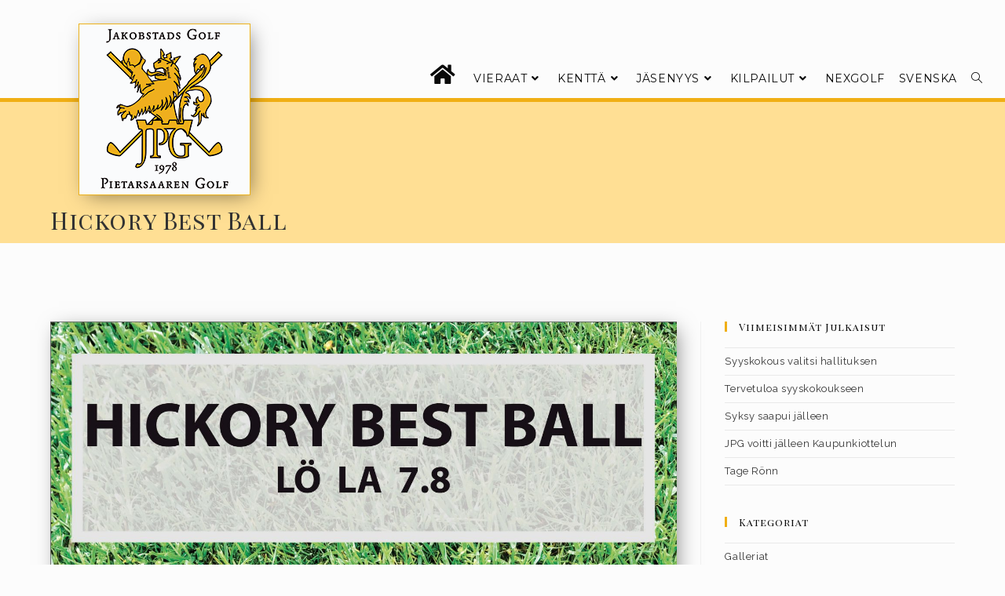

--- FILE ---
content_type: text/html; charset=UTF-8
request_url: https://www.jpggolf.fi/fi/event/hickory-best-ball/
body_size: 99883
content:
<!DOCTYPE html>
<html class="html" lang="fi">
<head>
<meta charset="UTF-8">
<link rel="profile" href="https://gmpg.org/xfn/11">
<title>Hickory Best Ball &#8211; JPGGolf</title>
<meta name='robots' content='max-image-preview:large' />
<style>img:is([sizes="auto" i], [sizes^="auto," i]) { contain-intrinsic-size: 3000px 1500px }</style>
<link rel="alternate" hreflang="sv" href="https://www.jpggolf.fi/event/hickory-best-ball/" />
<link rel="alternate" hreflang="fi" href="https://www.jpggolf.fi/fi/event/hickory-best-ball/" />
<link rel="alternate" hreflang="x-default" href="https://www.jpggolf.fi/event/hickory-best-ball/" />
<meta name="viewport" content="width=device-width, initial-scale=1"><link rel='dns-prefetch' href='//fonts.googleapis.com' />
<link rel="alternate" type="application/rss+xml" title="JPGGolf &raquo; syöte" href="https://www.jpggolf.fi/fi/feed/" />
<script>
window._wpemojiSettings = {"baseUrl":"https:\/\/s.w.org\/images\/core\/emoji\/16.0.1\/72x72\/","ext":".png","svgUrl":"https:\/\/s.w.org\/images\/core\/emoji\/16.0.1\/svg\/","svgExt":".svg","source":{"concatemoji":"https:\/\/www.jpggolf.fi\/wp\/wp-includes\/js\/wp-emoji-release.min.js?ver=6.8.3"}};
/*! This file is auto-generated */
!function(s,n){var o,i,e;function c(e){try{var t={supportTests:e,timestamp:(new Date).valueOf()};sessionStorage.setItem(o,JSON.stringify(t))}catch(e){}}function p(e,t,n){e.clearRect(0,0,e.canvas.width,e.canvas.height),e.fillText(t,0,0);var t=new Uint32Array(e.getImageData(0,0,e.canvas.width,e.canvas.height).data),a=(e.clearRect(0,0,e.canvas.width,e.canvas.height),e.fillText(n,0,0),new Uint32Array(e.getImageData(0,0,e.canvas.width,e.canvas.height).data));return t.every(function(e,t){return e===a[t]})}function u(e,t){e.clearRect(0,0,e.canvas.width,e.canvas.height),e.fillText(t,0,0);for(var n=e.getImageData(16,16,1,1),a=0;a<n.data.length;a++)if(0!==n.data[a])return!1;return!0}function f(e,t,n,a){switch(t){case"flag":return n(e,"\ud83c\udff3\ufe0f\u200d\u26a7\ufe0f","\ud83c\udff3\ufe0f\u200b\u26a7\ufe0f")?!1:!n(e,"\ud83c\udde8\ud83c\uddf6","\ud83c\udde8\u200b\ud83c\uddf6")&&!n(e,"\ud83c\udff4\udb40\udc67\udb40\udc62\udb40\udc65\udb40\udc6e\udb40\udc67\udb40\udc7f","\ud83c\udff4\u200b\udb40\udc67\u200b\udb40\udc62\u200b\udb40\udc65\u200b\udb40\udc6e\u200b\udb40\udc67\u200b\udb40\udc7f");case"emoji":return!a(e,"\ud83e\udedf")}return!1}function g(e,t,n,a){var r="undefined"!=typeof WorkerGlobalScope&&self instanceof WorkerGlobalScope?new OffscreenCanvas(300,150):s.createElement("canvas"),o=r.getContext("2d",{willReadFrequently:!0}),i=(o.textBaseline="top",o.font="600 32px Arial",{});return e.forEach(function(e){i[e]=t(o,e,n,a)}),i}function t(e){var t=s.createElement("script");t.src=e,t.defer=!0,s.head.appendChild(t)}"undefined"!=typeof Promise&&(o="wpEmojiSettingsSupports",i=["flag","emoji"],n.supports={everything:!0,everythingExceptFlag:!0},e=new Promise(function(e){s.addEventListener("DOMContentLoaded",e,{once:!0})}),new Promise(function(t){var n=function(){try{var e=JSON.parse(sessionStorage.getItem(o));if("object"==typeof e&&"number"==typeof e.timestamp&&(new Date).valueOf()<e.timestamp+604800&&"object"==typeof e.supportTests)return e.supportTests}catch(e){}return null}();if(!n){if("undefined"!=typeof Worker&&"undefined"!=typeof OffscreenCanvas&&"undefined"!=typeof URL&&URL.createObjectURL&&"undefined"!=typeof Blob)try{var e="postMessage("+g.toString()+"("+[JSON.stringify(i),f.toString(),p.toString(),u.toString()].join(",")+"));",a=new Blob([e],{type:"text/javascript"}),r=new Worker(URL.createObjectURL(a),{name:"wpTestEmojiSupports"});return void(r.onmessage=function(e){c(n=e.data),r.terminate(),t(n)})}catch(e){}c(n=g(i,f,p,u))}t(n)}).then(function(e){for(var t in e)n.supports[t]=e[t],n.supports.everything=n.supports.everything&&n.supports[t],"flag"!==t&&(n.supports.everythingExceptFlag=n.supports.everythingExceptFlag&&n.supports[t]);n.supports.everythingExceptFlag=n.supports.everythingExceptFlag&&!n.supports.flag,n.DOMReady=!1,n.readyCallback=function(){n.DOMReady=!0}}).then(function(){return e}).then(function(){var e;n.supports.everything||(n.readyCallback(),(e=n.source||{}).concatemoji?t(e.concatemoji):e.wpemoji&&e.twemoji&&(t(e.twemoji),t(e.wpemoji)))}))}((window,document),window._wpemojiSettings);
</script>
<!-- <link rel='stylesheet' id='sbi_styles-css' href='https://www.jpggolf.fi/wp/wp-content/plugins/instagram-feed/css/sbi-styles.min.css?ver=6.9.1' media='all' /> -->
<link rel="stylesheet" type="text/css" href="//www.jpggolf.fi/wp/wp-content/cache/wpfc-minified/2zabz1bl/h8xuc.css" media="all"/>
<style id='wp-emoji-styles-inline-css'>
img.wp-smiley, img.emoji {
display: inline !important;
border: none !important;
box-shadow: none !important;
height: 1em !important;
width: 1em !important;
margin: 0 0.07em !important;
vertical-align: -0.1em !important;
background: none !important;
padding: 0 !important;
}
</style>
<!-- <link rel='stylesheet' id='wp-block-library-css' href='https://www.jpggolf.fi/wp/wp-includes/css/dist/block-library/style.min.css?ver=6.8.3' media='all' /> -->
<link rel="stylesheet" type="text/css" href="//www.jpggolf.fi/wp/wp-content/cache/wpfc-minified/lmmv2gty/h8y12.css" media="all"/>
<style id='wp-block-library-theme-inline-css'>
.wp-block-audio :where(figcaption){color:#555;font-size:13px;text-align:center}.is-dark-theme .wp-block-audio :where(figcaption){color:#ffffffa6}.wp-block-audio{margin:0 0 1em}.wp-block-code{border:1px solid #ccc;border-radius:4px;font-family:Menlo,Consolas,monaco,monospace;padding:.8em 1em}.wp-block-embed :where(figcaption){color:#555;font-size:13px;text-align:center}.is-dark-theme .wp-block-embed :where(figcaption){color:#ffffffa6}.wp-block-embed{margin:0 0 1em}.blocks-gallery-caption{color:#555;font-size:13px;text-align:center}.is-dark-theme .blocks-gallery-caption{color:#ffffffa6}:root :where(.wp-block-image figcaption){color:#555;font-size:13px;text-align:center}.is-dark-theme :root :where(.wp-block-image figcaption){color:#ffffffa6}.wp-block-image{margin:0 0 1em}.wp-block-pullquote{border-bottom:4px solid;border-top:4px solid;color:currentColor;margin-bottom:1.75em}.wp-block-pullquote cite,.wp-block-pullquote footer,.wp-block-pullquote__citation{color:currentColor;font-size:.8125em;font-style:normal;text-transform:uppercase}.wp-block-quote{border-left:.25em solid;margin:0 0 1.75em;padding-left:1em}.wp-block-quote cite,.wp-block-quote footer{color:currentColor;font-size:.8125em;font-style:normal;position:relative}.wp-block-quote:where(.has-text-align-right){border-left:none;border-right:.25em solid;padding-left:0;padding-right:1em}.wp-block-quote:where(.has-text-align-center){border:none;padding-left:0}.wp-block-quote.is-large,.wp-block-quote.is-style-large,.wp-block-quote:where(.is-style-plain){border:none}.wp-block-search .wp-block-search__label{font-weight:700}.wp-block-search__button{border:1px solid #ccc;padding:.375em .625em}:where(.wp-block-group.has-background){padding:1.25em 2.375em}.wp-block-separator.has-css-opacity{opacity:.4}.wp-block-separator{border:none;border-bottom:2px solid;margin-left:auto;margin-right:auto}.wp-block-separator.has-alpha-channel-opacity{opacity:1}.wp-block-separator:not(.is-style-wide):not(.is-style-dots){width:100px}.wp-block-separator.has-background:not(.is-style-dots){border-bottom:none;height:1px}.wp-block-separator.has-background:not(.is-style-wide):not(.is-style-dots){height:2px}.wp-block-table{margin:0 0 1em}.wp-block-table td,.wp-block-table th{word-break:normal}.wp-block-table :where(figcaption){color:#555;font-size:13px;text-align:center}.is-dark-theme .wp-block-table :where(figcaption){color:#ffffffa6}.wp-block-video :where(figcaption){color:#555;font-size:13px;text-align:center}.is-dark-theme .wp-block-video :where(figcaption){color:#ffffffa6}.wp-block-video{margin:0 0 1em}:root :where(.wp-block-template-part.has-background){margin-bottom:0;margin-top:0;padding:1.25em 2.375em}
</style>
<style id='classic-theme-styles-inline-css'>
/*! This file is auto-generated */
.wp-block-button__link{color:#fff;background-color:#32373c;border-radius:9999px;box-shadow:none;text-decoration:none;padding:calc(.667em + 2px) calc(1.333em + 2px);font-size:1.125em}.wp-block-file__button{background:#32373c;color:#fff;text-decoration:none}
</style>
<style id='pdfemb-pdf-embedder-viewer-style-inline-css'>
.wp-block-pdfemb-pdf-embedder-viewer{max-width:none}
</style>
<style id='global-styles-inline-css'>
:root{--wp--preset--aspect-ratio--square: 1;--wp--preset--aspect-ratio--4-3: 4/3;--wp--preset--aspect-ratio--3-4: 3/4;--wp--preset--aspect-ratio--3-2: 3/2;--wp--preset--aspect-ratio--2-3: 2/3;--wp--preset--aspect-ratio--16-9: 16/9;--wp--preset--aspect-ratio--9-16: 9/16;--wp--preset--color--black: #000000;--wp--preset--color--cyan-bluish-gray: #abb8c3;--wp--preset--color--white: #ffffff;--wp--preset--color--pale-pink: #f78da7;--wp--preset--color--vivid-red: #cf2e2e;--wp--preset--color--luminous-vivid-orange: #ff6900;--wp--preset--color--luminous-vivid-amber: #fcb900;--wp--preset--color--light-green-cyan: #7bdcb5;--wp--preset--color--vivid-green-cyan: #00d084;--wp--preset--color--pale-cyan-blue: #8ed1fc;--wp--preset--color--vivid-cyan-blue: #0693e3;--wp--preset--color--vivid-purple: #9b51e0;--wp--preset--gradient--vivid-cyan-blue-to-vivid-purple: linear-gradient(135deg,rgba(6,147,227,1) 0%,rgb(155,81,224) 100%);--wp--preset--gradient--light-green-cyan-to-vivid-green-cyan: linear-gradient(135deg,rgb(122,220,180) 0%,rgb(0,208,130) 100%);--wp--preset--gradient--luminous-vivid-amber-to-luminous-vivid-orange: linear-gradient(135deg,rgba(252,185,0,1) 0%,rgba(255,105,0,1) 100%);--wp--preset--gradient--luminous-vivid-orange-to-vivid-red: linear-gradient(135deg,rgba(255,105,0,1) 0%,rgb(207,46,46) 100%);--wp--preset--gradient--very-light-gray-to-cyan-bluish-gray: linear-gradient(135deg,rgb(238,238,238) 0%,rgb(169,184,195) 100%);--wp--preset--gradient--cool-to-warm-spectrum: linear-gradient(135deg,rgb(74,234,220) 0%,rgb(151,120,209) 20%,rgb(207,42,186) 40%,rgb(238,44,130) 60%,rgb(251,105,98) 80%,rgb(254,248,76) 100%);--wp--preset--gradient--blush-light-purple: linear-gradient(135deg,rgb(255,206,236) 0%,rgb(152,150,240) 100%);--wp--preset--gradient--blush-bordeaux: linear-gradient(135deg,rgb(254,205,165) 0%,rgb(254,45,45) 50%,rgb(107,0,62) 100%);--wp--preset--gradient--luminous-dusk: linear-gradient(135deg,rgb(255,203,112) 0%,rgb(199,81,192) 50%,rgb(65,88,208) 100%);--wp--preset--gradient--pale-ocean: linear-gradient(135deg,rgb(255,245,203) 0%,rgb(182,227,212) 50%,rgb(51,167,181) 100%);--wp--preset--gradient--electric-grass: linear-gradient(135deg,rgb(202,248,128) 0%,rgb(113,206,126) 100%);--wp--preset--gradient--midnight: linear-gradient(135deg,rgb(2,3,129) 0%,rgb(40,116,252) 100%);--wp--preset--font-size--small: 13px;--wp--preset--font-size--medium: 20px;--wp--preset--font-size--large: 36px;--wp--preset--font-size--x-large: 42px;--wp--preset--spacing--20: 0.44rem;--wp--preset--spacing--30: 0.67rem;--wp--preset--spacing--40: 1rem;--wp--preset--spacing--50: 1.5rem;--wp--preset--spacing--60: 2.25rem;--wp--preset--spacing--70: 3.38rem;--wp--preset--spacing--80: 5.06rem;--wp--preset--shadow--natural: 6px 6px 9px rgba(0, 0, 0, 0.2);--wp--preset--shadow--deep: 12px 12px 50px rgba(0, 0, 0, 0.4);--wp--preset--shadow--sharp: 6px 6px 0px rgba(0, 0, 0, 0.2);--wp--preset--shadow--outlined: 6px 6px 0px -3px rgba(255, 255, 255, 1), 6px 6px rgba(0, 0, 0, 1);--wp--preset--shadow--crisp: 6px 6px 0px rgba(0, 0, 0, 1);}:where(.is-layout-flex){gap: 0.5em;}:where(.is-layout-grid){gap: 0.5em;}body .is-layout-flex{display: flex;}.is-layout-flex{flex-wrap: wrap;align-items: center;}.is-layout-flex > :is(*, div){margin: 0;}body .is-layout-grid{display: grid;}.is-layout-grid > :is(*, div){margin: 0;}:where(.wp-block-columns.is-layout-flex){gap: 2em;}:where(.wp-block-columns.is-layout-grid){gap: 2em;}:where(.wp-block-post-template.is-layout-flex){gap: 1.25em;}:where(.wp-block-post-template.is-layout-grid){gap: 1.25em;}.has-black-color{color: var(--wp--preset--color--black) !important;}.has-cyan-bluish-gray-color{color: var(--wp--preset--color--cyan-bluish-gray) !important;}.has-white-color{color: var(--wp--preset--color--white) !important;}.has-pale-pink-color{color: var(--wp--preset--color--pale-pink) !important;}.has-vivid-red-color{color: var(--wp--preset--color--vivid-red) !important;}.has-luminous-vivid-orange-color{color: var(--wp--preset--color--luminous-vivid-orange) !important;}.has-luminous-vivid-amber-color{color: var(--wp--preset--color--luminous-vivid-amber) !important;}.has-light-green-cyan-color{color: var(--wp--preset--color--light-green-cyan) !important;}.has-vivid-green-cyan-color{color: var(--wp--preset--color--vivid-green-cyan) !important;}.has-pale-cyan-blue-color{color: var(--wp--preset--color--pale-cyan-blue) !important;}.has-vivid-cyan-blue-color{color: var(--wp--preset--color--vivid-cyan-blue) !important;}.has-vivid-purple-color{color: var(--wp--preset--color--vivid-purple) !important;}.has-black-background-color{background-color: var(--wp--preset--color--black) !important;}.has-cyan-bluish-gray-background-color{background-color: var(--wp--preset--color--cyan-bluish-gray) !important;}.has-white-background-color{background-color: var(--wp--preset--color--white) !important;}.has-pale-pink-background-color{background-color: var(--wp--preset--color--pale-pink) !important;}.has-vivid-red-background-color{background-color: var(--wp--preset--color--vivid-red) !important;}.has-luminous-vivid-orange-background-color{background-color: var(--wp--preset--color--luminous-vivid-orange) !important;}.has-luminous-vivid-amber-background-color{background-color: var(--wp--preset--color--luminous-vivid-amber) !important;}.has-light-green-cyan-background-color{background-color: var(--wp--preset--color--light-green-cyan) !important;}.has-vivid-green-cyan-background-color{background-color: var(--wp--preset--color--vivid-green-cyan) !important;}.has-pale-cyan-blue-background-color{background-color: var(--wp--preset--color--pale-cyan-blue) !important;}.has-vivid-cyan-blue-background-color{background-color: var(--wp--preset--color--vivid-cyan-blue) !important;}.has-vivid-purple-background-color{background-color: var(--wp--preset--color--vivid-purple) !important;}.has-black-border-color{border-color: var(--wp--preset--color--black) !important;}.has-cyan-bluish-gray-border-color{border-color: var(--wp--preset--color--cyan-bluish-gray) !important;}.has-white-border-color{border-color: var(--wp--preset--color--white) !important;}.has-pale-pink-border-color{border-color: var(--wp--preset--color--pale-pink) !important;}.has-vivid-red-border-color{border-color: var(--wp--preset--color--vivid-red) !important;}.has-luminous-vivid-orange-border-color{border-color: var(--wp--preset--color--luminous-vivid-orange) !important;}.has-luminous-vivid-amber-border-color{border-color: var(--wp--preset--color--luminous-vivid-amber) !important;}.has-light-green-cyan-border-color{border-color: var(--wp--preset--color--light-green-cyan) !important;}.has-vivid-green-cyan-border-color{border-color: var(--wp--preset--color--vivid-green-cyan) !important;}.has-pale-cyan-blue-border-color{border-color: var(--wp--preset--color--pale-cyan-blue) !important;}.has-vivid-cyan-blue-border-color{border-color: var(--wp--preset--color--vivid-cyan-blue) !important;}.has-vivid-purple-border-color{border-color: var(--wp--preset--color--vivid-purple) !important;}.has-vivid-cyan-blue-to-vivid-purple-gradient-background{background: var(--wp--preset--gradient--vivid-cyan-blue-to-vivid-purple) !important;}.has-light-green-cyan-to-vivid-green-cyan-gradient-background{background: var(--wp--preset--gradient--light-green-cyan-to-vivid-green-cyan) !important;}.has-luminous-vivid-amber-to-luminous-vivid-orange-gradient-background{background: var(--wp--preset--gradient--luminous-vivid-amber-to-luminous-vivid-orange) !important;}.has-luminous-vivid-orange-to-vivid-red-gradient-background{background: var(--wp--preset--gradient--luminous-vivid-orange-to-vivid-red) !important;}.has-very-light-gray-to-cyan-bluish-gray-gradient-background{background: var(--wp--preset--gradient--very-light-gray-to-cyan-bluish-gray) !important;}.has-cool-to-warm-spectrum-gradient-background{background: var(--wp--preset--gradient--cool-to-warm-spectrum) !important;}.has-blush-light-purple-gradient-background{background: var(--wp--preset--gradient--blush-light-purple) !important;}.has-blush-bordeaux-gradient-background{background: var(--wp--preset--gradient--blush-bordeaux) !important;}.has-luminous-dusk-gradient-background{background: var(--wp--preset--gradient--luminous-dusk) !important;}.has-pale-ocean-gradient-background{background: var(--wp--preset--gradient--pale-ocean) !important;}.has-electric-grass-gradient-background{background: var(--wp--preset--gradient--electric-grass) !important;}.has-midnight-gradient-background{background: var(--wp--preset--gradient--midnight) !important;}.has-small-font-size{font-size: var(--wp--preset--font-size--small) !important;}.has-medium-font-size{font-size: var(--wp--preset--font-size--medium) !important;}.has-large-font-size{font-size: var(--wp--preset--font-size--large) !important;}.has-x-large-font-size{font-size: var(--wp--preset--font-size--x-large) !important;}
:where(.wp-block-post-template.is-layout-flex){gap: 1.25em;}:where(.wp-block-post-template.is-layout-grid){gap: 1.25em;}
:where(.wp-block-columns.is-layout-flex){gap: 2em;}:where(.wp-block-columns.is-layout-grid){gap: 2em;}
:root :where(.wp-block-pullquote){font-size: 1.5em;line-height: 1.6;}
</style>
<!-- <link rel='stylesheet' id='vsel-style-css' href='https://www.jpggolf.fi/wp/wp-content/plugins/very-simple-event-list/css/vsel-style.min.css?ver=6.8.3' media='all' /> -->
<!-- <link rel='stylesheet' id='wp-show-posts-css' href='https://www.jpggolf.fi/wp/wp-content/plugins/wp-show-posts/css/wp-show-posts-min.css?ver=1.1.6' media='all' /> -->
<!-- <link rel='stylesheet' id='wpml-legacy-horizontal-list-0-css' href='https://www.jpggolf.fi/wp/wp-content/plugins/sitepress-multilingual-cms/templates/language-switchers/legacy-list-horizontal/style.min.css?ver=1' media='all' /> -->
<!-- <link rel='stylesheet' id='wpml-menu-item-0-css' href='https://www.jpggolf.fi/wp/wp-content/plugins/sitepress-multilingual-cms/templates/language-switchers/menu-item/style.min.css?ver=1' media='all' /> -->
<!-- <link rel='stylesheet' id='font-awesome-css' href='https://www.jpggolf.fi/wp/wp-content/themes/oceanwp/assets/fonts/fontawesome/css/all.min.css?ver=6.7.2' media='all' /> -->
<!-- <link rel='stylesheet' id='simple-line-icons-css' href='https://www.jpggolf.fi/wp/wp-content/themes/oceanwp/assets/css/third/simple-line-icons.min.css?ver=2.4.0' media='all' /> -->
<!-- <link rel='stylesheet' id='oceanwp-style-css' href='https://www.jpggolf.fi/wp/wp-content/themes/oceanwp/assets/css/style.min.css?ver=0.0.1.1525452043' media='all' /> -->
<!-- <link rel='stylesheet' id='oceanwp-hamburgers-css' href='https://www.jpggolf.fi/wp/wp-content/themes/oceanwp/assets/css/third/hamburgers/hamburgers.min.css?ver=0.0.1.1525452043' media='all' /> -->
<!-- <link rel='stylesheet' id='oceanwp-3dx-css' href='https://www.jpggolf.fi/wp/wp-content/themes/oceanwp/assets/css/third/hamburgers/types/3dx.css?ver=0.0.1.1525452043' media='all' /> -->
<link rel="stylesheet" type="text/css" href="//www.jpggolf.fi/wp/wp-content/cache/wpfc-minified/6opwjntl/h8xuc.css" media="all"/>
<link rel='stylesheet' id='oceanwp-google-font-raleway-css' href='//fonts.googleapis.com/css?family=Raleway%3A100%2C200%2C300%2C400%2C500%2C600%2C700%2C800%2C900%2C100i%2C200i%2C300i%2C400i%2C500i%2C600i%2C700i%2C800i%2C900i&#038;subset=latin&#038;display=swap&#038;ver=6.8.3' media='all' />
<link rel='stylesheet' id='oceanwp-google-font-playfair-display-sc-css' href='//fonts.googleapis.com/css?family=Playfair+Display+SC%3A100%2C200%2C300%2C400%2C500%2C600%2C700%2C800%2C900%2C100i%2C200i%2C300i%2C400i%2C500i%2C600i%2C700i%2C800i%2C900i&#038;subset=latin&#038;display=swap&#038;ver=6.8.3' media='all' />
<link rel='stylesheet' id='oceanwp-google-font-open-sans-css' href='//fonts.googleapis.com/css?family=Open+Sans%3A100%2C200%2C300%2C400%2C500%2C600%2C700%2C800%2C900%2C100i%2C200i%2C300i%2C400i%2C500i%2C600i%2C700i%2C800i%2C900i&#038;subset=latin&#038;display=swap&#038;ver=6.8.3' media='all' />
<link rel='stylesheet' id='oceanwp-google-font-montserrat-css' href='//fonts.googleapis.com/css?family=Montserrat%3A100%2C200%2C300%2C400%2C500%2C600%2C700%2C800%2C900%2C100i%2C200i%2C300i%2C400i%2C500i%2C600i%2C700i%2C800i%2C900i&#038;subset=latin&#038;display=swap&#038;ver=6.8.3' media='all' />
<!-- <link rel='stylesheet' id='elementor-frontend-css' href='https://www.jpggolf.fi/wp/wp-content/plugins/elementor/assets/css/frontend.min.css?ver=3.28.4' media='all' /> -->
<!-- <link rel='stylesheet' id='widget-spacer-css' href='https://www.jpggolf.fi/wp/wp-content/plugins/elementor/assets/css/widget-spacer.min.css?ver=3.28.4' media='all' /> -->
<!-- <link rel='stylesheet' id='widget-heading-css' href='https://www.jpggolf.fi/wp/wp-content/plugins/elementor/assets/css/widget-heading.min.css?ver=3.28.4' media='all' /> -->
<!-- <link rel='stylesheet' id='widget-divider-css' href='https://www.jpggolf.fi/wp/wp-content/plugins/elementor/assets/css/widget-divider.min.css?ver=3.28.4' media='all' /> -->
<!-- <link rel='stylesheet' id='widget-image-css' href='https://www.jpggolf.fi/wp/wp-content/plugins/elementor/assets/css/widget-image.min.css?ver=3.28.4' media='all' /> -->
<!-- <link rel='stylesheet' id='elementor-icons-css' href='https://www.jpggolf.fi/wp/wp-content/plugins/elementor/assets/lib/eicons/css/elementor-icons.min.css?ver=5.36.0' media='all' /> -->
<link rel="stylesheet" type="text/css" href="//www.jpggolf.fi/wp/wp-content/cache/wpfc-minified/f4ovjt5u/h8xuc.css" media="all"/>
<link rel='stylesheet' id='elementor-post-11441-css' href='https://www.jpggolf.fi/wp/wp-content/uploads/elementor/css/post-11441.css?ver=1760334548' media='all' />
<!-- <link rel='stylesheet' id='font-awesome-5-all-css' href='https://www.jpggolf.fi/wp/wp-content/plugins/elementor/assets/lib/font-awesome/css/all.min.css?ver=3.28.4' media='all' /> -->
<!-- <link rel='stylesheet' id='font-awesome-4-shim-css' href='https://www.jpggolf.fi/wp/wp-content/plugins/elementor/assets/lib/font-awesome/css/v4-shims.min.css?ver=3.28.4' media='all' /> -->
<!-- <link rel='stylesheet' id='wpdt-elementor-widget-font-css' href='https://www.jpggolf.fi/wp/wp-content/plugins/wpdatatables/integrations/page_builders/elementor/css/style.css?ver=3.4.2.47' media='all' /> -->
<!-- <link rel='stylesheet' id='sbistyles-css' href='https://www.jpggolf.fi/wp/wp-content/plugins/instagram-feed/css/sbi-styles.min.css?ver=6.9.1' media='all' /> -->
<link rel="stylesheet" type="text/css" href="//www.jpggolf.fi/wp/wp-content/cache/wpfc-minified/durhvgvl/h8xuc.css" media="all"/>
<link rel='stylesheet' id='elementor-post-3647-css' href='https://www.jpggolf.fi/wp/wp-content/uploads/elementor/css/post-3647.css?ver=1760334549' media='all' />
<!-- <link rel='stylesheet' id='oe-widgets-style-css' href='https://www.jpggolf.fi/wp/wp-content/plugins/ocean-extra/assets/css/widgets.css?ver=6.8.3' media='all' /> -->
<!-- <link rel='stylesheet' id='elementor-gf-local-roboto-css' href='https://www.jpggolf.fi/wp/wp-content/uploads/elementor/google-fonts/css/roboto.css?ver=1746097778' media='all' /> -->
<!-- <link rel='stylesheet' id='elementor-gf-local-robotoslab-css' href='https://www.jpggolf.fi/wp/wp-content/uploads/elementor/google-fonts/css/robotoslab.css?ver=1746097780' media='all' /> -->
<link rel="stylesheet" type="text/css" href="//www.jpggolf.fi/wp/wp-content/cache/wpfc-minified/q687j9mx/h8xuc.css" media="all"/>
<script src='//www.jpggolf.fi/wp/wp-content/cache/wpfc-minified/jmhpsxmc/h8xuc.js' type="text/javascript"></script>
<!-- <script src="https://www.jpggolf.fi/wp/wp-includes/js/jquery/jquery.min.js?ver=3.7.1" id="jquery-core-js"></script> -->
<!-- <script src="https://www.jpggolf.fi/wp/wp-includes/js/jquery/jquery-migrate.min.js?ver=3.4.1" id="jquery-migrate-js"></script> -->
<!-- <script src="https://www.jpggolf.fi/wp/wp-content/plugins/elementor/assets/lib/font-awesome/js/v4-shims.min.js?ver=3.28.4" id="font-awesome-4-shim-js"></script> -->
<script id="wpml-browser-redirect-js-extra">
var wpml_browser_redirect_params = {"pageLanguage":"fi","languageUrls":{"sv_se":"https:\/\/www.jpggolf.fi\/event\/hickory-best-ball\/","sv":"https:\/\/www.jpggolf.fi\/event\/hickory-best-ball\/","se":"https:\/\/www.jpggolf.fi\/event\/hickory-best-ball\/","fi":"https:\/\/www.jpggolf.fi\/fi\/event\/hickory-best-ball\/"},"cookie":{"name":"_icl_visitor_lang_js","domain":"www.jpggolf.fi","path":"\/","expiration":2400}};
</script>
<script src='//www.jpggolf.fi/wp/wp-content/cache/wpfc-minified/eftppb7t/h8xuc.js' type="text/javascript"></script>
<!-- <script src="https://www.jpggolf.fi/wp/wp-content/plugins/sitepress-multilingual-cms/dist/js/browser-redirect/app.js?ver=474000" id="wpml-browser-redirect-js"></script> -->
<link rel="https://api.w.org/" href="https://www.jpggolf.fi/fi/wp-json/" /><link rel="alternate" title="JSON" type="application/json" href="https://www.jpggolf.fi/fi/wp-json/wp/v2/event/12841" /><link rel="EditURI" type="application/rsd+xml" title="RSD" href="https://www.jpggolf.fi/wp/xmlrpc.php?rsd" />
<link rel="canonical" href="https://www.jpggolf.fi/fi/event/hickory-best-ball/" />
<link rel='shortlink' href='https://www.jpggolf.fi/fi/?p=12841' />
<link rel="alternate" title="oEmbed (JSON)" type="application/json+oembed" href="https://www.jpggolf.fi/fi/wp-json/oembed/1.0/embed?url=https%3A%2F%2Fwww.jpggolf.fi%2Ffi%2Fevent%2Fhickory-best-ball%2F" />
<link rel="alternate" title="oEmbed (XML)" type="text/xml+oembed" href="https://www.jpggolf.fi/fi/wp-json/oembed/1.0/embed?url=https%3A%2F%2Fwww.jpggolf.fi%2Ffi%2Fevent%2Fhickory-best-ball%2F&#038;format=xml" />
<meta name="generator" content="WPML ver:4.7.4 stt:18,51;" />
<meta name="generator" content="Elementor 3.28.4; features: additional_custom_breakpoints, e_local_google_fonts; settings: css_print_method-external, google_font-enabled, font_display-auto">
<style>
.e-con.e-parent:nth-of-type(n+4):not(.e-lazyloaded):not(.e-no-lazyload),
.e-con.e-parent:nth-of-type(n+4):not(.e-lazyloaded):not(.e-no-lazyload) * {
background-image: none !important;
}
@media screen and (max-height: 1024px) {
.e-con.e-parent:nth-of-type(n+3):not(.e-lazyloaded):not(.e-no-lazyload),
.e-con.e-parent:nth-of-type(n+3):not(.e-lazyloaded):not(.e-no-lazyload) * {
background-image: none !important;
}
}
@media screen and (max-height: 640px) {
.e-con.e-parent:nth-of-type(n+2):not(.e-lazyloaded):not(.e-no-lazyload),
.e-con.e-parent:nth-of-type(n+2):not(.e-lazyloaded):not(.e-no-lazyload) * {
background-image: none !important;
}
}
</style>
<link rel="icon" href="https://www.jpggolf.fi/wp/wp-content/uploads/x-Bilder-för-hemsidan/JPG-favico.gif" sizes="32x32" />
<link rel="icon" href="https://www.jpggolf.fi/wp/wp-content/uploads/x-Bilder-för-hemsidan/JPG-favico.gif" sizes="192x192" />
<link rel="apple-touch-icon" href="https://www.jpggolf.fi/wp/wp-content/uploads/x-Bilder-för-hemsidan/JPG-favico.gif" />
<meta name="msapplication-TileImage" content="https://www.jpggolf.fi/wp/wp-content/uploads/x-Bilder-för-hemsidan/JPG-favico.gif" />
<style id="wp-custom-css">
/* positionen för headern/menyn */#main{position:relative;padding-top:125px}@media only screen and (max-width:768px){#main{position:relative;padding-top:100px}}@media only screen and (max-width:480px){#main{position:relative;padding-top:70px}}@media only screen and (max-width:768px){#site-logo{margin-top:20px !important}}@media only screen and (max-width:480px){#site-logo{margin-top:0 !important}}#site-navigation-wrap{margin-top:25px}.oceanwp-mobile-menu-icon{margin-top:10px}@media only screen and (max-width:480px){.oceanwp-mobile-menu-icon{margin-top:-15px}}/* skugga på logon */#site-logo-inner{box-shadow:5px 5px 25px -6px rgba(0,0,0,0.5);background-color:#fff}@media only screen and (max-width:480px){#site-logo-inner{box-shadow:0 0 0 0 rgba(0,0,0,.15);height:75px !important;padding-top:10px}}/* knappar på nyheter */.wp-show-posts-read-more{border-style:solid !important;border-width:1px 1px 1px 1px !important;border-color:#f0af15 !important;font-size:14px !important;padding:7px 26px !important;-webkit-border-radius:0 !important;border-radius:0 !important;font-weight:400 !important}.wp-show-posts-read-more:hover{background:#f0af15 !important;color:#fafafa !important}/*.single nav.post-navigation{padding-top:0}*/.single nav.post-navigation .nav-links .title{width:240px}.single nav.post-navigation .nav-links .nav-next .title{float:right}.single nav.post-navigation .nav-links .nav-next .post-title{clear:both;color:#0a0a0a !important}/* streck mellan nyheterna */.wp-show-posts-inner:after{width:100%;visibility:visible;border-bottom:1px solid #f0af15;margin-top:1em}.single nav.post-navigation .nav-links .post-title{font-family:Playfair Display SC;margin:0}/* streck framför inläggsrubrik */.wp-show-posts .wp-show-posts-entry-title::before{content:"";border:1px solid #f0af15;margin-right:10px;font-size:18px}.wp-show-posts-entry-title a{font-size:24px}/* Föregående,nästa-knappar under en post */.single nav.post-navigation .nav-links .title{color:#0c0c0c !important;border-style:solid !important;border-width:1px 1px 1px 1px !important;border-color:#f0af15 !important;font-size:14px !important;padding:12px 24px !important;-webkit-border-radius:0 !important;border-radius:0 !important;font-weight:400 !important}.single nav.post-navigation .nav-links .title:hover{background:#f0af15 !important;color:#fafafa !important}.blog-entry.post .blog-entry-header .entry-title{padding-left:10px;border-style:solid;border-width:0 0 0 3px;border-color:#f0af15}.blog-entry.large-entry{border-bottom:1px solid #f0af15}.blog-entry.large-entry .blog-entry-readmore a{border-color:#f0af15;font-size:14px;border-radius:0;text-transform:none}.blog-entry.large-entry .blog-entry-readmore a:hover{background:#f0af15 !important;color:#fafafa !important}/* layout på event,framsidan */#vsel .vsel-meta-title{font-family:Playfair Display SC;font-size:24px}#vsel .vsel-meta-title::before{content:"";border:1.5px solid #f0af15;margin-right:10px;font-size:18px}#vsel .vsel-meta-single-date{float:left;font-family:Montserrat;font-size:18px;margin:0 0 0 0!important}#vsel .vsel-meta-time{margin-top:13px}#vsel .vsel-meta-start-date{float:left;margin-right:7px !important;font-family:Montserrat;font-size:18px}#vsel .vsel-meta-date{float:left;font-family:Montserrat;font-size:18px;margin:9px 7px 0 0}#vsel .vsel-meta-end-date{float:left;margin-right:7px !important;font-family:Montserrat;font-size:18px}#vsel .vsel-meta-single-date span{margin-right:10px !important}#vsel .vsel-image-info{width:100%}#vsel .vsel-meta{width:100%}#vsel .vsel-image{box-shadow:5px 5px 25px -6px rgba(0,0,0,0.5)}#vsel .vsel-content{border-bottom:1px solid #f0af15}#vsel .vsel-nav .next{clear:both;border-style:solid;border-width:1px 1px 1px 1px;border-color:#f0af15;font-size:14px;padding:7px 26px;-webkit-border-radius:0;border-radius:0;font-weight:400}#vsel .vsel-nav .next:hover{background:#f0af15;color:#fafafa}#vsel .vsel-nav .prev{clear:both;border-style:solid;border-width:1px 1px 1px 1px;border-color:#f0af15;font-size:14px;padding:7px 26px;-webkit-border-radius:0;border-radius:0;font-weight:400}#vsel .vsel-nav .prev:hover{background:#f0af15;color:#fafafa}.page-header-title{margin-top:20px}@media only screen and (max-width:959px){.page-header-title{font-size:30px !important;padding-left:20px !important}}@media only screen and (max-width:480px){.page-header-title{font-size:24px !important;margin-top:30px}}/* nyheter bild skugga */.wp-show-posts-image img{box-shadow:5px 5px 25px -6px rgba(0,0,0,0.5)}.single .thumbnail img{box-shadow:5px 5px 25px -6px rgba(0,0,0,0.5)}.page-header{background-color:#ffdf94;margin-top:0;margin-bottom:50px;border-top:5px solid !important;border-top-color:#f0af15 !important}@media only screen and (max-width:768px){.page-header{border-top:4px solid !important;padding-top:20px !important;margin-top:-10px;margin-bottom:35px;border-top-color:#f0af15 !important}}@media only screen and (max-width:480px){.page-header{border-top:3px solid !important;padding-top:0 !important;margin-top:-10px;margin-bottom:5px;border-top-color:#f0af15 !important}}/* mindre ram på mobil */@media only screen and (max-width:768px){#landing-page-pic .elementor-widget-container{margin:0 0 0 0}}@media only screen and (max-width:768px){#landing-page-strip .elementor-column-wrap{margin:0 0 0 0}}@media only screen and (max-width:768px){#landing-page-strip{padding:0 10px 0 10px}}@media only screen and (max-width:480px){#landing-page-strip .animated.animated-fast{animation:none}}@media only screen and (max-width:480px){#landing-page-strip{padding:0 0 0 0}}@media only screen and (max-width:1219px){#max90{padding:0 40px 0 40px}}@media only screen and (max-width:959px){#max90{padding:0 10px 0 10px}}@media only screen and (max-width:480px){#max90{padding:0 0 0 0}}.sf-menu ul.sub-menu{top:72px}/* streck framför sidrubrik */#jpg-page-title{padding-left:10px;border-style:solid;border-width:0 0 0 3px;border-color:#f0af15}.elementor-price-list .elementor-price-list-item p.elementor-price-list-description{margin-left:20px}.elementor-price-list .elementor-price-list-item .elementor-price-list-header{margin-top:10px;margin-bottom:0}.dropdown-menu .separator{border-bottom:3px solid #f1f1f1 !important;height:3px}.dropdown-menu ul li.separator a.menu-link{font-size:1px;padding:0;color:#fff}/*.single nav.post-navigation .nav-previous .post-title:before{content:"\f053";font-family:FontAwesome;font-size:36px;color:#f0af15;padding-right:10px;position:relative;top:.2em}.single nav.post-navigation .nav-next .post-title:after{content:"\f054";font-family:FontAwesome;font-size:36px;color:#f0af15;padding-left:10px;position:relative;top:.2em}*/#site-navigation-wrap .dropdown-menu>li>a .nav-arrow{padding-left:2}.course-table table th,table td{padding:0}.blog-entry.post .thumbnail img{width:auto}#widget-collapsarch-2-top li.collapsing.archives{border-bottom:1px solid #e9e9e9;padding:6px 0 6px 1em}#widget-collapsarch-2-top li.collapsing.archives:last-child{border-bottom:0 solid}#widget-collapsarch-2-top li.collapsing.archives.collapse{padding:4px 0 2px 1em}#widget-collapsarch-2-top li.collapsing.archives.expand{padding:4px 0 6px 1em}#mobile-fullscreen ul>li>a{cursor:pointer}.sf-menu li.menu-item{cursor:pointer}#mobile-fullscreen ul ul.sub-menu li a{font-size:16px;padding:5px 0;color:#d8d8d8}/*#mobile-fullscreen ul li .dropdown-toggle:before{padding-left:20px;content:"\f0d7"}#mobile-fullscreen ul li.open-sub>a>.dropdown-toggle:before{content:'\f0d8'}*//*#mobile-fullscreen .menu-item a:link,#mobile-fullscreen .menu-item a:visited{}*/#mobile-fullscreen ul li a:hover{color:#fafafa}.course-table table th,table td{padding:1px 1px 1px 2px;border:1px solid #777}table tr th:first-child,table tr td:first-child{padding-left:1px}table{margin-bottom:0}.cookie-bar-bar button#catapultCookie{border-style:solid;border-width:1px 1px 1px 1px;border-color:#f0af15;padding:10px 20px}.has-cookie-bar #catapult-cookie-bar{border-style:solid;border-width:1px 1px 1px 1px;border-color:#f0af15}#catapult-cookie-bar a{text-decoration:underline}a.page-numbers{display:inline-block;margin:0 2px;background:#f0af15;color:#FFF;padding:6px 10px;line-height:1;font-size:100%;border:0;min-width:0}span.page-numbers.current{display:inline-block;margin:0 2px;background:#333 !important;color:#FFF !important;padding:6px 10px;line-height:1;font-size:100%;border:0;min-width:0}span.page-numbers.dots{display:inline-block;margin:0 2px;background:#f0af15;color:#FFF;padding:6px 10px;line-height:1;font-size:100%;border:0;min-width:0}.wpsp-load-more{text-align:right}.main-news{margin-left:30px;margin-right:30px}@media only screen and (max-width:360px){.elementor-button.elementor-size-xs{padding:7px 15px}}#sb_instagram #sbi_load .sbi_load_btn{border-style:solid;border-width:1px 1px 1px 1px;border-color:#f0af15;border-radius:0 0 0 0;padding:10px 20px;font-size:100%}		</style>
<!-- OceanWP CSS -->
<style type="text/css">
/* Colors */a:hover,a.light:hover,.theme-heading .text::before,.theme-heading .text::after,#top-bar-content >a:hover,#top-bar-social li.oceanwp-email a:hover,#site-navigation-wrap .dropdown-menu >li >a:hover,#site-header.medium-header #medium-searchform button:hover,.oceanwp-mobile-menu-icon a:hover,.blog-entry.post .blog-entry-header .entry-title a:hover,.blog-entry.post .blog-entry-readmore a:hover,.blog-entry.thumbnail-entry .blog-entry-category a,ul.meta li a:hover,.dropcap,.single nav.post-navigation .nav-links .title,body .related-post-title a:hover,body #wp-calendar caption,body .contact-info-widget.default i,body .contact-info-widget.big-icons i,body .custom-links-widget .oceanwp-custom-links li a:hover,body .custom-links-widget .oceanwp-custom-links li a:hover:before,body .posts-thumbnails-widget li a:hover,body .social-widget li.oceanwp-email a:hover,.comment-author .comment-meta .comment-reply-link,#respond #cancel-comment-reply-link:hover,#footer-widgets .footer-box a:hover,#footer-bottom a:hover,#footer-bottom #footer-bottom-menu a:hover,.sidr a:hover,.sidr-class-dropdown-toggle:hover,.sidr-class-menu-item-has-children.active >a,.sidr-class-menu-item-has-children.active >a >.sidr-class-dropdown-toggle,input[type=checkbox]:checked:before{color:#f0af15}.single nav.post-navigation .nav-links .title .owp-icon use,.blog-entry.post .blog-entry-readmore a:hover .owp-icon use,body .contact-info-widget.default .owp-icon use,body .contact-info-widget.big-icons .owp-icon use{stroke:#f0af15}input[type="button"],input[type="reset"],input[type="submit"],button[type="submit"],.button,#site-navigation-wrap .dropdown-menu >li.btn >a >span,.thumbnail:hover i,.thumbnail:hover .link-post-svg-icon,.post-quote-content,.omw-modal .omw-close-modal,body .contact-info-widget.big-icons li:hover i,body .contact-info-widget.big-icons li:hover .owp-icon,body div.wpforms-container-full .wpforms-form input[type=submit],body div.wpforms-container-full .wpforms-form button[type=submit],body div.wpforms-container-full .wpforms-form .wpforms-page-button,.woocommerce-cart .wp-element-button,.woocommerce-checkout .wp-element-button,.wp-block-button__link{background-color:#f0af15}.widget-title{border-color:#f0af15}blockquote{border-color:#f0af15}.wp-block-quote{border-color:#f0af15}#searchform-dropdown{border-color:#f0af15}.dropdown-menu .sub-menu{border-color:#f0af15}.blog-entry.large-entry .blog-entry-readmore a:hover{border-color:#f0af15}.oceanwp-newsletter-form-wrap input[type="email"]:focus{border-color:#f0af15}.social-widget li.oceanwp-email a:hover{border-color:#f0af15}#respond #cancel-comment-reply-link:hover{border-color:#f0af15}body .contact-info-widget.big-icons li:hover i{border-color:#f0af15}body .contact-info-widget.big-icons li:hover .owp-icon{border-color:#f0af15}#footer-widgets .oceanwp-newsletter-form-wrap input[type="email"]:focus{border-color:#f0af15}body,.separate-layout,.has-parallax-footer:not(.separate-layout) #main{background-color:#fcfcfc}body .theme-button,body input[type="submit"],body button[type="submit"],body button,body .button,body div.wpforms-container-full .wpforms-form input[type=submit],body div.wpforms-container-full .wpforms-form button[type=submit],body div.wpforms-container-full .wpforms-form .wpforms-page-button,.woocommerce-cart .wp-element-button,.woocommerce-checkout .wp-element-button,.wp-block-button__link{background-color:#f0af15}body .theme-button,body input[type="submit"],body button[type="submit"],body button,body .button,body div.wpforms-container-full .wpforms-form input[type=submit],body div.wpforms-container-full .wpforms-form button[type=submit],body div.wpforms-container-full .wpforms-form .wpforms-page-button,.woocommerce-cart .wp-element-button,.woocommerce-checkout .wp-element-button,.wp-block-button__link{border-color:#ffffff}body .theme-button:hover,body input[type="submit"]:hover,body button[type="submit"]:hover,body button:hover,body .button:hover,body div.wpforms-container-full .wpforms-form input[type=submit]:hover,body div.wpforms-container-full .wpforms-form input[type=submit]:active,body div.wpforms-container-full .wpforms-form button[type=submit]:hover,body div.wpforms-container-full .wpforms-form button[type=submit]:active,body div.wpforms-container-full .wpforms-form .wpforms-page-button:hover,body div.wpforms-container-full .wpforms-form .wpforms-page-button:active,.woocommerce-cart .wp-element-button:hover,.woocommerce-checkout .wp-element-button:hover,.wp-block-button__link:hover{border-color:#ffffff}body{color:#0a0a0a}h1,h2,h3,h4,h5,h6,.theme-heading,.widget-title,.oceanwp-widget-recent-posts-title,.comment-reply-title,.entry-title,.sidebar-box .widget-title{color:#0a0a0a}/* OceanWP Style Settings CSS */.theme-button,input[type="submit"],button[type="submit"],button,.button,body div.wpforms-container-full .wpforms-form input[type=submit],body div.wpforms-container-full .wpforms-form button[type=submit],body div.wpforms-container-full .wpforms-form .wpforms-page-button{border-style:solid}.theme-button,input[type="submit"],button[type="submit"],button,.button,body div.wpforms-container-full .wpforms-form input[type=submit],body div.wpforms-container-full .wpforms-form button[type=submit],body div.wpforms-container-full .wpforms-form .wpforms-page-button{border-width:1px}form input[type="text"],form input[type="password"],form input[type="email"],form input[type="url"],form input[type="date"],form input[type="month"],form input[type="time"],form input[type="datetime"],form input[type="datetime-local"],form input[type="week"],form input[type="number"],form input[type="search"],form input[type="tel"],form input[type="color"],form select,form textarea,.woocommerce .woocommerce-checkout .select2-container--default .select2-selection--single{border-style:solid}body div.wpforms-container-full .wpforms-form input[type=date],body div.wpforms-container-full .wpforms-form input[type=datetime],body div.wpforms-container-full .wpforms-form input[type=datetime-local],body div.wpforms-container-full .wpforms-form input[type=email],body div.wpforms-container-full .wpforms-form input[type=month],body div.wpforms-container-full .wpforms-form input[type=number],body div.wpforms-container-full .wpforms-form input[type=password],body div.wpforms-container-full .wpforms-form input[type=range],body div.wpforms-container-full .wpforms-form input[type=search],body div.wpforms-container-full .wpforms-form input[type=tel],body div.wpforms-container-full .wpforms-form input[type=text],body div.wpforms-container-full .wpforms-form input[type=time],body div.wpforms-container-full .wpforms-form input[type=url],body div.wpforms-container-full .wpforms-form input[type=week],body div.wpforms-container-full .wpforms-form select,body div.wpforms-container-full .wpforms-form textarea{border-style:solid}form input[type="text"],form input[type="password"],form input[type="email"],form input[type="url"],form input[type="date"],form input[type="month"],form input[type="time"],form input[type="datetime"],form input[type="datetime-local"],form input[type="week"],form input[type="number"],form input[type="search"],form input[type="tel"],form input[type="color"],form select,form textarea{border-radius:3px}body div.wpforms-container-full .wpforms-form input[type=date],body div.wpforms-container-full .wpforms-form input[type=datetime],body div.wpforms-container-full .wpforms-form input[type=datetime-local],body div.wpforms-container-full .wpforms-form input[type=email],body div.wpforms-container-full .wpforms-form input[type=month],body div.wpforms-container-full .wpforms-form input[type=number],body div.wpforms-container-full .wpforms-form input[type=password],body div.wpforms-container-full .wpforms-form input[type=range],body div.wpforms-container-full .wpforms-form input[type=search],body div.wpforms-container-full .wpforms-form input[type=tel],body div.wpforms-container-full .wpforms-form input[type=text],body div.wpforms-container-full .wpforms-form input[type=time],body div.wpforms-container-full .wpforms-form input[type=url],body div.wpforms-container-full .wpforms-form input[type=week],body div.wpforms-container-full .wpforms-form select,body div.wpforms-container-full .wpforms-form textarea{border-radius:3px}#scroll-top{background-color:#f0af15}#scroll-top:hover{background-color:#f0af15}.page-header,.has-transparent-header .page-header{padding:110px 0 8px 0}/* Header */#site-logo #site-logo-inner,.oceanwp-social-menu .social-menu-inner,#site-header.full_screen-header .menu-bar-inner,.after-header-content .after-header-content-inner{height:90px}#site-navigation-wrap .dropdown-menu >li >a,#site-navigation-wrap .dropdown-menu >li >span.opl-logout-link,.oceanwp-mobile-menu-icon a,.mobile-menu-close,.after-header-content-inner >a{line-height:90px}#site-header-inner{padding:30px 35px 0 100px}@media (max-width:768px){#site-header-inner{padding:0 30px 0 30px}}@media (max-width:480px){#site-header-inner{padding:5px 20px 0 20px}}#site-header.has-header-media .overlay-header-media{background-color:#a0a0a0}#site-header.transparent-header{background-color:rgba(255,255,255,0)}@media (max-width:768px){#site-logo #site-logo-inner a img,#site-header.center-header #site-navigation-wrap .middle-site-logo a img{max-width:100px}}@media (max-width:480px){#site-logo #site-logo-inner a img,#site-header.center-header #site-navigation-wrap .middle-site-logo a img{max-width:75px}}@media (max-width:768px){#site-header #site-logo #site-logo-inner a img,#site-header.center-header #site-navigation-wrap .middle-site-logo a img{max-height:100px}}@media (max-width:480px){#site-header #site-logo #site-logo-inner a img,#site-header.center-header #site-navigation-wrap .middle-site-logo a img{max-height:75px}}.effect-one #site-navigation-wrap .dropdown-menu >li >a.menu-link >span:after,.effect-three #site-navigation-wrap .dropdown-menu >li >a.menu-link >span:after,.effect-five #site-navigation-wrap .dropdown-menu >li >a.menu-link >span:before,.effect-five #site-navigation-wrap .dropdown-menu >li >a.menu-link >span:after,.effect-nine #site-navigation-wrap .dropdown-menu >li >a.menu-link >span:before,.effect-nine #site-navigation-wrap .dropdown-menu >li >a.menu-link >span:after{background-color:#f0af15}.effect-four #site-navigation-wrap .dropdown-menu >li >a.menu-link >span:before,.effect-four #site-navigation-wrap .dropdown-menu >li >a.menu-link >span:after,.effect-seven #site-navigation-wrap .dropdown-menu >li >a.menu-link:hover >span:after,.effect-seven #site-navigation-wrap .dropdown-menu >li.sfHover >a.menu-link >span:after{color:#f0af15}.effect-seven #site-navigation-wrap .dropdown-menu >li >a.menu-link:hover >span:after,.effect-seven #site-navigation-wrap .dropdown-menu >li.sfHover >a.menu-link >span:after{text-shadow:10px 0 #f0af15,-10px 0 #f0af15}#site-navigation-wrap .dropdown-menu >li >a{padding:0 9px}#site-navigation-wrap .dropdown-menu >li >a,.oceanwp-mobile-menu-icon a,#searchform-header-replace-close{color:#0a0a0a}#site-navigation-wrap .dropdown-menu >li >a .owp-icon use,.oceanwp-mobile-menu-icon a .owp-icon use,#searchform-header-replace-close .owp-icon use{stroke:#0a0a0a}#site-navigation-wrap .dropdown-menu >li >a:hover,.oceanwp-mobile-menu-icon a:hover,#searchform-header-replace-close:hover{color:#0a0a0a}#site-navigation-wrap .dropdown-menu >li >a:hover .owp-icon use,.oceanwp-mobile-menu-icon a:hover .owp-icon use,#searchform-header-replace-close:hover .owp-icon use{stroke:#0a0a0a}#site-navigation-wrap .dropdown-menu >.current-menu-item >a,#site-navigation-wrap .dropdown-menu >.current-menu-ancestor >a,#site-navigation-wrap .dropdown-menu >.current-menu-item >a:hover,#site-navigation-wrap .dropdown-menu >.current-menu-ancestor >a:hover{color:#0a0a0a}@media (max-width:1019px){#top-bar-nav,#site-navigation-wrap,.oceanwp-social-menu,.after-header-content{display:none}.center-logo #site-logo{float:none;position:absolute;left:50%;padding:0;-webkit-transform:translateX(-50%);transform:translateX(-50%)}#site-header.center-header #site-logo,.oceanwp-mobile-menu-icon,#oceanwp-cart-sidebar-wrap{display:block}body.vertical-header-style #outer-wrap{margin:0 !important}#site-header.vertical-header{position:relative;width:100%;left:0 !important;right:0 !important}#site-header.vertical-header .has-template >#site-logo{display:block}#site-header.vertical-header #site-header-inner{display:-webkit-box;display:-webkit-flex;display:-ms-flexbox;display:flex;-webkit-align-items:center;align-items:center;padding:0;max-width:90%}#site-header.vertical-header #site-header-inner >*:not(.oceanwp-mobile-menu-icon){display:none}#site-header.vertical-header #site-header-inner >*{padding:0 !important}#site-header.vertical-header #site-header-inner #site-logo{display:block;margin:0;width:50%;text-align:left}body.rtl #site-header.vertical-header #site-header-inner #site-logo{text-align:right}#site-header.vertical-header #site-header-inner .oceanwp-mobile-menu-icon{width:50%;text-align:right}body.rtl #site-header.vertical-header #site-header-inner .oceanwp-mobile-menu-icon{text-align:left}#site-header.vertical-header .vertical-toggle,body.vertical-header-style.vh-closed #site-header.vertical-header .vertical-toggle{display:none}#site-logo.has-responsive-logo .custom-logo-link{display:none}#site-logo.has-responsive-logo .responsive-logo-link{display:block}.is-sticky #site-logo.has-sticky-logo .responsive-logo-link{display:none}.is-sticky #site-logo.has-responsive-logo .sticky-logo-link{display:block}#top-bar.has-no-content #top-bar-social.top-bar-left,#top-bar.has-no-content #top-bar-social.top-bar-right{position:inherit;left:auto;right:auto;float:none;height:auto;line-height:1.5em;margin-top:0;text-align:center}#top-bar.has-no-content #top-bar-social li{float:none;display:inline-block}.owp-cart-overlay,#side-panel-wrap a.side-panel-btn{display:none !important}}.mobile-menu .hamburger-inner,.mobile-menu .hamburger-inner::before,.mobile-menu .hamburger-inner::after{background-color:#7c7c7c}/* Topbar */#top-bar{padding:0 0 8px 0}/* Blog CSS */.ocean-single-post-header ul.meta-item li a:hover{color:#333333}/* Footer Widgets */#footer-widgets{padding:10px 0 10px 0}/* Typography */body{font-family:Raleway;font-size:15px;line-height:1.7;letter-spacing:.6px;font-weight:400}h1,h2,h3,h4,h5,h6,.theme-heading,.widget-title,.oceanwp-widget-recent-posts-title,.comment-reply-title,.entry-title,.sidebar-box .widget-title{font-family:'Playfair Display SC';line-height:1.4;font-weight:500}h1{font-size:23px;line-height:1.4}h2{font-size:20px;line-height:1.4}@media screen and (max-width:768px){h2{font-size:18px}}h3{font-size:18px;line-height:1.4}h4{font-family:'Open Sans';font-size:18px;line-height:1.4;letter-spacing:.2px;font-weight:400}h5{font-size:14px;line-height:1.4}h6{font-size:15px;line-height:1.4}.page-header .page-header-title,.page-header.background-image-page-header .page-header-title{font-size:30px;line-height:1.4;font-weight:300}.page-header .page-subheading{font-size:15px;line-height:1.8}.site-breadcrumbs,.site-breadcrumbs a{font-size:13px;line-height:1.4}#top-bar-content,#top-bar-social-alt{font-size:12px;line-height:1.8}#site-logo a.site-logo-text{font-size:24px;line-height:1.8}#site-navigation-wrap .dropdown-menu >li >a,#site-header.full_screen-header .fs-dropdown-menu >li >a,#site-header.top-header #site-navigation-wrap .dropdown-menu >li >a,#site-header.center-header #site-navigation-wrap .dropdown-menu >li >a,#site-header.medium-header #site-navigation-wrap .dropdown-menu >li >a,.oceanwp-mobile-menu-icon a{font-family:Montserrat;font-size:14px;text-transform:uppercase}.dropdown-menu ul li a.menu-link,#site-header.full_screen-header .fs-dropdown-menu ul.sub-menu li a{font-family:Montserrat;font-size:13px;line-height:1.2;letter-spacing:.6px;text-transform:uppercase}.sidr-class-dropdown-menu li a,a.sidr-class-toggle-sidr-close,#mobile-dropdown ul li a,body #mobile-fullscreen ul li a{font-family:Montserrat;font-size:18px;line-height:1.8}@media screen and (max-width:768px){.sidr-class-dropdown-menu li a,a.sidr-class-toggle-sidr-close,#mobile-dropdown ul li a,body #mobile-fullscreen ul li a{font-size:20px}}@media screen and (max-width:480px){.sidr-class-dropdown-menu li a,a.sidr-class-toggle-sidr-close,#mobile-dropdown ul li a,body #mobile-fullscreen ul li a{font-size:20px}}@media screen and (max-width:480px){.sidr-class-dropdown-menu li a,a.sidr-class-toggle-sidr-close,#mobile-dropdown ul li a,body #mobile-fullscreen ul li a{line-height:1.2}}@media screen and (max-width:480px){.sidr-class-dropdown-menu li a,a.sidr-class-toggle-sidr-close,#mobile-dropdown ul li a,body #mobile-fullscreen ul li a{letter-spacing:1.2px}}.blog-entry.post .blog-entry-header .entry-title a{font-size:24px;line-height:1.4;font-weight:400}.ocean-single-post-header .single-post-title{font-size:34px;line-height:1.4;letter-spacing:.6px}.ocean-single-post-header ul.meta-item li,.ocean-single-post-header ul.meta-item li a{font-size:13px;line-height:1.4;letter-spacing:.6px}.ocean-single-post-header .post-author-name,.ocean-single-post-header .post-author-name a{font-size:14px;line-height:1.4;letter-spacing:.6px}.ocean-single-post-header .post-author-description{font-size:12px;line-height:1.4;letter-spacing:.6px}.single-post .entry-title{line-height:1.4;letter-spacing:.6px;font-weight:400}.single-post ul.meta li,.single-post ul.meta li a{font-size:14px;line-height:1.4;letter-spacing:.6px}.sidebar-box .widget-title,.sidebar-box.widget_block .wp-block-heading{font-size:13px;line-height:1;letter-spacing:1px}#footer-widgets .footer-box .widget-title{font-size:13px;line-height:1;letter-spacing:1px}#footer-bottom #copyright{font-size:12px;line-height:1}#footer-bottom #footer-bottom-menu{font-size:12px;line-height:1}.woocommerce-store-notice.demo_store{line-height:2;letter-spacing:1.5px}.demo_store .woocommerce-store-notice__dismiss-link{line-height:2;letter-spacing:1.5px}.woocommerce ul.products li.product li.title h2,.woocommerce ul.products li.product li.title a{font-size:14px;line-height:1.5}.woocommerce ul.products li.product li.category,.woocommerce ul.products li.product li.category a{font-size:12px;line-height:1}.woocommerce ul.products li.product .price{font-size:18px;line-height:1}.woocommerce ul.products li.product .button,.woocommerce ul.products li.product .product-inner .added_to_cart{font-size:12px;line-height:1.5;letter-spacing:1px}.woocommerce ul.products li.owp-woo-cond-notice span,.woocommerce ul.products li.owp-woo-cond-notice a{font-size:16px;line-height:1;letter-spacing:1px;font-weight:600;text-transform:capitalize}.woocommerce div.product .product_title{font-size:24px;line-height:1.4;letter-spacing:.6px}.woocommerce div.product p.price{font-size:36px;line-height:1}.woocommerce .owp-btn-normal .summary form button.button,.woocommerce .owp-btn-big .summary form button.button,.woocommerce .owp-btn-very-big .summary form button.button{font-size:12px;line-height:1.5;letter-spacing:1px;text-transform:uppercase}.woocommerce div.owp-woo-single-cond-notice span,.woocommerce div.owp-woo-single-cond-notice a{font-size:18px;line-height:2;letter-spacing:1.5px;font-weight:600;text-transform:capitalize}.ocean-preloader--active .preloader-after-content{font-size:20px;line-height:1.8;letter-spacing:.6px}
</style></head>
<body class="wp-singular event-template-default single single-event postid-12841 wp-custom-logo wp-embed-responsive wp-theme-oceanwp wp-child-theme-oceanwp-child locale-fi single-vsel-past no-lightbox oceanwp-theme fullscreen-mobile has-transparent-header no-header-border has-sidebar content-right-sidebar has-fixed-footer elementor-default elementor-kit-11441 elementor-page-2865 modula-best-grid-gallery" itemscope="itemscope" itemtype="https://schema.org/WebPage">
<div id="outer-wrap" class="site clr">
<a class="skip-link screen-reader-text" href="#main">Siirry suoraan sisältöön</a>
<div id="wrap" class="clr">
<div id="transparent-header-wrap" class="clr">
<header id="site-header" class="transparent-header effect-one clr" data-height="90" itemscope="itemscope" itemtype="https://schema.org/WPHeader" role="banner">
<div id="site-header-inner" class="clr ">
<div id="site-logo" class="clr" itemscope itemtype="https://schema.org/Brand" >
<div id="site-logo-inner" class="clr">
<a href="https://www.jpggolf.fi/fi/" class="custom-logo-link" rel="home"><img width="219" height="219" src="https://www.jpggolf.fi/wp/wp-content/uploads/x-Bilder-för-hemsidan/standardlogo-gul-ram.gif" class="custom-logo" alt="JPGGolf" decoding="async" srcset="https://www.jpggolf.fi/wp/wp-content/uploads/x-Bilder-för-hemsidan/standardlogo-gul-ram.gif 1x, https://www.jpggolf.fi/wp/wp-content/uploads/x-Bilder-för-hemsidan/standardlogo-retina-gul-ram.gif 2x" /></a>
</div><!-- #site-logo-inner -->
</div><!-- #site-logo -->
<div id="site-navigation-wrap" class="clr">
<nav id="site-navigation" class="navigation main-navigation clr" itemscope="itemscope" itemtype="https://schema.org/SiteNavigationElement" role="navigation" >
<ul id="menu-meny-fi" class="main-menu dropdown-menu sf-menu"><li id="menu-item-2570" class="menu-item menu-item-type-post_type menu-item-object-page menu-item-home menu-item-2570"><a href="https://www.jpggolf.fi/fi/" class="menu-link"><span class="text-wrap"><i class="fa fa-home fa-2x"></i></span></a></li><li id="menu-item-2339" class="menu-item menu-item-type-custom menu-item-object-custom menu-item-has-children dropdown menu-item-2339 nav-no-click"><a class="menu-link"><span class="text-wrap">Vieraat<i class="nav-arrow fa fa-angle-down" aria-hidden="true" role="img"></i></span></a>
<ul class="sub-menu">
<li id="menu-item-2338" class="menu-item menu-item-type-post_type menu-item-object-page menu-item-2338"><a href="https://www.jpggolf.fi/fi/vieraat/" class="menu-link"><span class="text-wrap">Tietoa vieraille</span></a></li>	<li id="menu-item-3312" class="menu-item menu-item-type-post_type menu-item-object-page menu-item-3312"><a href="https://www.jpggolf.fi/fi/ajanvaraustilanne/" class="menu-link"><span class="text-wrap">Ajanvaraustilanne</span></a></li>	<li id="menu-item-3317" class="menu-item menu-item-type-post_type menu-item-object-page menu-item-3317"><a href="https://www.jpggolf.fi/fi/yhteystiedot/" class="menu-link"><span class="text-wrap">Yhteystiedot</span></a></li>	<li id="menu-item-3583" class="menu-item menu-item-type-post_type menu-item-object-page menu-item-3583"><a href="https://www.jpggolf.fi/fi/greenfee/" class="menu-link"><span class="text-wrap">Greenfee-hinnasto</span></a></li>	<li id="menu-item-4271" class="menu-item menu-item-type-post_type menu-item-object-page menu-item-4271"><a href="https://www.jpggolf.fi/fi/majoitus/" class="menu-link"><span class="text-wrap">Majoitus</span></a></li>	<li id="menu-item-4275" class="menu-item menu-item-type-post_type menu-item-object-page menu-item-4275"><a href="https://www.jpggolf.fi/fi/yrityksille/" class="menu-link"><span class="text-wrap">Yrityksille</span></a></li></ul>
</li><li id="menu-item-3841" class="menu-item menu-item-type-custom menu-item-object-custom menu-item-has-children dropdown menu-item-3841 nav-no-click"><a class="menu-link"><span class="text-wrap">Kenttä<i class="nav-arrow fa fa-angle-down" aria-hidden="true" role="img"></i></span></a>
<ul class="sub-menu">
<li id="menu-item-13849" class="menu-item menu-item-type-post_type menu-item-object-page menu-item-13849"><a href="https://www.jpggolf.fi/fi/kentta/" class="menu-link"><span class="text-wrap">Kenttäesittely</span></a></li>	<li id="menu-item-4346" class="menu-item menu-item-type-post_type menu-item-object-page menu-item-4346"><a href="https://www.jpggolf.fi/fi/flyovers/" class="menu-link"><span class="text-wrap">Flyovers</span></a></li>	<li id="menu-item-4351" class="menu-item menu-item-type-post_type menu-item-object-page menu-item-4351"><a href="https://www.jpggolf.fi/fi/turvallisuus-kentalla/" class="menu-link"><span class="text-wrap">Turvallisuus kentällä</span></a></li>	<li id="menu-item-14682" class="menu-item menu-item-type-post_type menu-item-object-page menu-item-14682"><a href="https://www.jpggolf.fi/fi/kentanhoito/" class="menu-link"><span class="text-wrap">Kentänhoito</span></a></li>	<li id="menu-item-11571" class="menu-item menu-item-type-post_type menu-item-object-page menu-item-11571"><a href="https://www.jpggolf.fi/fi/slopetaulukko/" class="menu-link"><span class="text-wrap">Slopetaulukko</span></a></li>	<li id="menu-item-13136" class="menu-item menu-item-type-post_type menu-item-object-page menu-item-13136"><a href="https://www.jpggolf.fi/fi/scorecard/" class="menu-link"><span class="text-wrap">Scorecard</span></a></li>	<li id="menu-item-4353" class="menu-item menu-item-type-custom menu-item-object-custom menu-item-4353"><a target="_blank" href="https://golfpiste.com/pistebogeylaskuri/#step=0&#038;club=57&#038;course=1365&#038;tee=&#038;gender=&#038;hcp=&#038;played_holes=&#038;hole_scores=" class="menu-link"><span class="text-wrap">Pistebogeylaskuri</span></a></li>	<li id="menu-item-3844" class="menu-item menu-item-type-post_type menu-item-object-page menu-item-3844"><a href="https://www.jpggolf.fi/fi/hole-in-one/" class="menu-link"><span class="text-wrap">Hole-In-One</span></a></li>	<li id="menu-item-15257" class="menu-item menu-item-type-post_type menu-item-object-page menu-item-15257"><a href="https://www.jpggolf.fi/fi/golfauto/" class="menu-link"><span class="text-wrap">Golfauto</span></a></li></ul>
</li><li id="menu-item-2340" class="menu-item menu-item-type-custom menu-item-object-custom menu-item-has-children dropdown menu-item-2340 nav-no-click"><a class="menu-link"><span class="text-wrap">Jäsenyys<i class="nav-arrow fa fa-angle-down" aria-hidden="true" role="img"></i></span></a>
<ul class="sub-menu">
<li id="menu-item-3318" class="menu-item menu-item-type-post_type menu-item-object-page menu-item-3318"><a href="https://www.jpggolf.fi/fi/jasenyys/" class="menu-link"><span class="text-wrap">Tietoa jäsenille</span></a></li>	<li id="menu-item-4724" class="menu-item menu-item-type-post_type menu-item-object-page menu-item-4724"><a href="https://www.jpggolf.fi/fi/ajankohtaista/" class="menu-link"><span class="text-wrap">Ajankohtaista</span></a></li>	<li id="menu-item-3595" class="menu-item menu-item-type-post_type menu-item-object-page menu-item-3595"><a href="https://www.jpggolf.fi/fi/hinnasto/" class="menu-link"><span class="text-wrap">Hinnasto</span></a></li>	<li id="menu-item-3331" class="menu-item menu-item-type-post_type menu-item-object-page menu-item-3331"><a href="https://www.jpggolf.fi/fi/media/" class="menu-link"><span class="text-wrap">Media</span></a></li>	<li id="menu-item-4290" class="menu-item menu-item-type-post_type menu-item-object-page menu-item-4290"><a href="https://www.jpggolf.fi/fi/organisaatio/" class="menu-link"><span class="text-wrap">Organisaatio</span></a></li>	<li id="menu-item-14295" class="menu-item menu-item-type-post_type menu-item-object-page menu-item-14295"><a href="https://www.jpggolf.fi/fi/kapteeni/" class="menu-link"><span class="text-wrap">Kapteeni</span></a></li>	<li id="menu-item-2341" class="separator menu-item menu-item-type-custom menu-item-object-custom menu-item-2341"><a href="#" class="menu-link"><span class="text-wrap">&#8211;</span></a></li>	<li id="menu-item-3106" class="menu-item menu-item-type-post_type menu-item-object-page menu-item-3106"><a href="https://www.jpggolf.fi/fi/juniorit/" class="menu-link"><span class="text-wrap">Juniorit</span></a></li>	<li id="menu-item-2473" class="menu-item menu-item-type-post_type menu-item-object-page menu-item-2473"><a href="https://www.jpggolf.fi/fi/ladygolf/" class="menu-link"><span class="text-wrap">Ladygolf</span></a></li>	<li id="menu-item-2474" class="menu-item menu-item-type-post_type menu-item-object-page menu-item-2474"><a href="https://www.jpggolf.fi/fi/seniorit/" class="menu-link"><span class="text-wrap">Seniorit</span></a></li></ul>
</li><li id="menu-item-2342" class="menu-item menu-item-type-custom menu-item-object-custom menu-item-has-children dropdown menu-item-2342 nav-no-click"><a class="menu-link"><span class="text-wrap">Kilpailut<i class="nav-arrow fa fa-angle-down" aria-hidden="true" role="img"></i></span></a>
<ul class="sub-menu">
<li id="menu-item-2574" class="menu-item menu-item-type-post_type menu-item-object-page menu-item-2574"><a href="https://www.jpggolf.fi/fi/kilpailut/" class="menu-link"><span class="text-wrap">Tulevat kilpailut</span></a></li>	<li id="menu-item-13948" class="menu-item menu-item-type-custom menu-item-object-custom menu-item-13948"><a href="https://jpg.nexgolf.fi/jpg/golf/tournaments" class="menu-link"><span class="text-wrap">Kilpailukalenteri Nexgolf</span></a></li>	<li id="menu-item-3321" class="menu-item menu-item-type-post_type menu-item-object-page menu-item-3321"><a href="https://www.jpggolf.fi/fi/ilmoittautuminen/" class="menu-link"><span class="text-wrap">Ilmoittautuminen</span></a></li>	<li id="menu-item-3322" class="menu-item menu-item-type-post_type menu-item-object-page menu-item-3322"><a href="https://www.jpggolf.fi/fi/kilpailujen-saannot/" class="menu-link"><span class="text-wrap">Kilpailujen säännöt</span></a></li>	<li id="menu-item-2344" class="menu-item menu-item-type-post_type menu-item-object-page menu-item-2344"><a href="https://www.jpggolf.fi/fi/paikallissaannot/" class="menu-link"><span class="text-wrap">Paikallissäännöt</span></a></li></ul>
</li><li id="menu-item-2345" class="menu-item menu-item-type-custom menu-item-object-custom menu-item-2345"><a target="_blank" href="https://jpg.nexgolf.fi/jpg/member/index.html#/" class="menu-link"><span class="text-wrap">NexGolf</span></a></li><li id="menu-item-wpml-ls-11-sv" class="menu-item wpml-ls-slot-11 wpml-ls-item wpml-ls-item-sv wpml-ls-menu-item wpml-ls-first-item wpml-ls-last-item menu-item-type-wpml_ls_menu_item menu-item-object-wpml_ls_menu_item menu-item-wpml-ls-11-sv"><a title="Switch to Svenska" href="https://www.jpggolf.fi/event/hickory-best-ball/" class="menu-link"><span class="text-wrap"><span class="wpml-ls-native" lang="sv">Svenska</span></span></a></li><li class="search-toggle-li" ><a href="https://www.jpggolf.fi/fi/#/" class="site-search-toggle search-dropdown-toggle"><span class="screen-reader-text">Toggle website search</span><i class=" icon-magnifier" aria-hidden="true" role="img"></i></a></li></ul>
<div id="searchform-dropdown" class="header-searchform-wrap clr" >
<form aria-label="Search this website" role="search" method="get" class="searchform" action="https://www.jpggolf.fi/fi/">	
<input aria-label="Insert search query" type="search" id="ocean-search-form-1" class="field" autocomplete="off" placeholder="Hae" name="s">
<input type='hidden' name='lang' value='fi' /></form>
</div><!-- #searchform-dropdown -->
</nav><!-- #site-navigation -->
</div><!-- #site-navigation-wrap -->
<div class="oceanwp-mobile-menu-icon clr mobile-right">
<a href="https://www.jpggolf.fi/fi/#/mobile-menu-toggle" class="mobile-menu"  aria-label="Mobiilivalikko">
<div class="hamburger hamburger--3dx" aria-expanded="false" role="navigation">
<div class="hamburger-box">
<div class="hamburger-inner"></div>
</div>
</div>
<span class="oceanwp-text">Valikko</span>
<span class="oceanwp-close-text">Sulje</span>
</a>
</div><!-- #oceanwp-mobile-menu-navbar -->
</div><!-- #site-header-inner -->
</header><!-- #site-header -->
</div>
<main id="main" class="site-main clr"  role="main">
<header class="page-header">
<div class="container clr page-header-inner">
<h1 class="page-header-title clr" itemprop="headline">Hickory Best Ball</h1>
</div><!-- .page-header-inner -->
</header><!-- .page-header -->
<div id="content-wrap" class="container clr">
<div id="primary" class="content-area clr">
<div id="content" class="site-content clr">
<article id="post-12841">
<div class="thumbnail">
<img fetchpriority="high" width="1448" height="2048" src="https://www.jpggolf.fi/wp/wp-content/uploads/Hickory-Best-Ball-2021-scaled.jpg" class="attachment-full size-full wp-post-image" alt="You are currently viewing Hickory Best Ball" itemprop="image" decoding="async" srcset="https://www.jpggolf.fi/wp/wp-content/uploads/Hickory-Best-Ball-2021-scaled.jpg 1448w, https://www.jpggolf.fi/wp/wp-content/uploads/Hickory-Best-Ball-2021-212x300.jpg 212w, https://www.jpggolf.fi/wp/wp-content/uploads/Hickory-Best-Ball-2021-724x1024.jpg 724w, https://www.jpggolf.fi/wp/wp-content/uploads/Hickory-Best-Ball-2021-768x1086.jpg 768w, https://www.jpggolf.fi/wp/wp-content/uploads/Hickory-Best-Ball-2021-1086x1536.jpg 1086w" sizes="(max-width: 1448px) 100vw, 1448px" />
</div><!-- .thumbnail -->
<div class="entry-content clr" itemprop="text">
<div class="vsel-content"><div class="vsel-meta vsel-alignleft" style="width:36%;"><div class="vsel-meta-date vsel-meta-single-date">Date: <span>7 elokuun, 2021</span></div><div class="vsel-meta-time">Time: <span>00.00 - 00.00</span></div></div><div class="vsel-info vsel-alignright" style="width:60%;"><div class="vsel-text"><p>Kahden hengen Best Ball joukkuekisa.</p>
<p>Erikoiskilpailuja, longest drive, Closest to Pin ym.</p>
<p>Paras asukokonaisuus voittaa 3 ruokalajin Station 23 illallisen ja pullon Proseccoa (arvo 130€).<br />
Paras <strong>ei </strong>pukeutunut ryhmä palkitaan myös.</p>
<p>Kolme parasta joukuetta palkitaan. Muut ohjeet ja mausteet kilpailun alla.</p>
<p>Sitovat ilmoittautumiset illalliselle tiistaina 3.8. Lista ilmoitustaululla.<br />
<span style="font-family: Calibri;">Mozzarellasalaatti+Ricottapasta 28€<br />
</span><span style="font-family: Calibri;">Mozzarellasalaatti+Filen 32€</span></p>
</div></div></div>
</div><!-- .entry -->
</article>
</div><!-- #content -->
</div><!-- #primary -->
<aside id="right-sidebar" class="sidebar-container widget-area sidebar-primary" itemscope="itemscope" itemtype="https://schema.org/WPSideBar" role="complementary" aria-label="Pääsivupalkki">
<div id="right-sidebar-inner" class="clr">
<div id="recent-posts-2" class="sidebar-box widget_recent_entries clr">
<h4 class="widget-title">Viimeisimmät julkaisut</h4>
<ul>
<li>
<a href="https://www.jpggolf.fi/fi/syyskokous-valitsi-hallituksen-4/">Syyskokous valitsi hallituksen</a>
</li>
<li>
<a href="https://www.jpggolf.fi/fi/tervetuloa-syyskokoukseen-6/">Tervetuloa syyskokoukseen</a>
</li>
<li>
<a href="https://www.jpggolf.fi/fi/syksy-saapui-jalleen/">Syksy saapui jälleen</a>
</li>
<li>
<a href="https://www.jpggolf.fi/fi/jpg-voitti-jalleen-kaupunkiottelun-2/">JPG voitti jälleen Kaupunkiottelun</a>
</li>
<li>
<a href="https://www.jpggolf.fi/fi/tage-ronn-2/">Tage Rönn</a>
</li>
</ul>
</div><div id="categories-2" class="sidebar-box widget_categories clr"><h4 class="widget-title">Kategoriat</h4>
<ul>
<li class="cat-item cat-item-28"><a href="https://www.jpggolf.fi/fi/category/galleriat/">Galleriat</a>
</li>
<li class="cat-item cat-item-26"><a href="https://www.jpggolf.fi/fi/category/hole-in-one/">Hole-in-one</a>
</li>
<li class="cat-item cat-item-27"><a href="https://www.jpggolf.fi/fi/category/jasenkirjeet/">Jäsenkirjeet</a>
</li>
<li class="cat-item cat-item-7"><a href="https://www.jpggolf.fi/fi/category/juniorit/">Juniorit</a>
</li>
<li class="cat-item cat-item-47"><a href="https://www.jpggolf.fi/fi/category/kapteeni/">Kapteeni</a>
</li>
<li class="cat-item cat-item-49"><a href="https://www.jpggolf.fi/fi/category/kentanhoito/">Kentänhoito</a>
</li>
<li class="cat-item cat-item-8"><a href="https://www.jpggolf.fi/fi/category/ladygolf/">Lady Golf</a>
</li>
<li class="cat-item cat-item-9"><a href="https://www.jpggolf.fi/fi/category/seniorit/">Seniorit</a>
</li>
<li class="cat-item cat-item-2"><a href="https://www.jpggolf.fi/fi/category/uutiset/">Uutiset</a>
</li>
</ul>
</div><div id="search-2" class="sidebar-box widget_search clr"><h4 class="widget-title">Haku</h4>
<form aria-label="Search this website" role="search" method="get" class="searchform" action="https://www.jpggolf.fi/fi/">	
<input aria-label="Insert search query" type="search" id="ocean-search-form-2" class="field" autocomplete="off" placeholder="Hae" name="s">
<input type='hidden' name='lang' value='fi' /></form>
</div>
</div><!-- #sidebar-inner -->
</aside><!-- #right-sidebar -->
</div><!-- #content-wrap -->

</main><!-- #main -->
<div data-elementor-type="footer" data-elementor-id="3647" class="elementor elementor-3647 elementor-3618 elementor-location-footer" data-elementor-post-type="elementor_library">
<section class="elementor-section elementor-top-section elementor-element elementor-element-73f9cd24 elementor-section-stretched elementor-section-boxed elementor-section-height-default elementor-section-height-default" data-id="73f9cd24" data-element_type="section" data-settings="{&quot;background_background&quot;:&quot;classic&quot;,&quot;stretch_section&quot;:&quot;section-stretched&quot;}">
<div class="elementor-container elementor-column-gap-default">
<div class="elementor-column elementor-col-33 elementor-top-column elementor-element elementor-element-66aac6da" data-id="66aac6da" data-element_type="column">
<div class="elementor-widget-wrap elementor-element-populated">
<section class="elementor-section elementor-inner-section elementor-element elementor-element-45763aaa elementor-section-content-top elementor-section-boxed elementor-section-height-default elementor-section-height-default" data-id="45763aaa" data-element_type="section">
<div class="elementor-container elementor-column-gap-default">
<div class="elementor-column elementor-col-100 elementor-inner-column elementor-element elementor-element-3f3c07fa" data-id="3f3c07fa" data-element_type="column">
<div class="elementor-widget-wrap elementor-element-populated">
<div class="elementor-element elementor-element-835ea9e elementor-hidden-desktop elementor-hidden-tablet elementor-widget elementor-widget-spacer" data-id="835ea9e" data-element_type="widget" data-widget_type="spacer.default">
<div class="elementor-widget-container">
<div class="elementor-spacer">
<div class="elementor-spacer-inner"></div>
</div>
</div>
</div>
<div class="elementor-element elementor-element-18455779 elementor-widget elementor-widget-heading" data-id="18455779" data-element_type="widget" data-widget_type="heading.default">
<div class="elementor-widget-container">
<h1 class="elementor-heading-title elementor-size-default">Pietarsaaren Golf</h1>				</div>
</div>
<div class="elementor-element elementor-element-23041694 elementor-widget elementor-widget-text-editor" data-id="23041694" data-element_type="widget" data-widget_type="text-editor.default">
<div class="elementor-widget-container">
<p>Vanha Pirilöntie 311<br />68600 Pietarsaari</p>
<p>Caddiemaster 044-2483724<br />jpg@jpggolf.fi</p>
<p>Oy Pirilö Golfcenter Ab<br />Y-tunnus 0752563-5<br />OVT 003707525635</p>
</div>
</div>
</div>
</div>
</div>
</section>
<section class="elementor-section elementor-inner-section elementor-element elementor-element-19b215f elementor-section-content-bottom elementor-section-boxed elementor-section-height-default elementor-section-height-default" data-id="19b215f" data-element_type="section">
<div class="elementor-container elementor-column-gap-default">
<div class="elementor-column elementor-col-100 elementor-inner-column elementor-element elementor-element-7714b16" data-id="7714b16" data-element_type="column">
<div class="elementor-widget-wrap elementor-element-populated">
<div class="elementor-element elementor-element-861b918 elementor-widget elementor-widget-text-editor" data-id="861b918" data-element_type="widget" data-widget_type="text-editor.default">
<div class="elementor-widget-container">
<p><a style="color: #fafafa;" href="https://www.jpggolf.fi/fi/cookie-policy/" rel="noopener">Cookies</a></p>
</div>
</div>
</div>
</div>
</div>
</section>
</div>
</div>
<div class="elementor-column elementor-col-33 elementor-top-column elementor-element elementor-element-373c41f9" data-id="373c41f9" data-element_type="column">
<div class="elementor-widget-wrap elementor-element-populated">
<section class="elementor-section elementor-inner-section elementor-element elementor-element-4ee3658f elementor-section-boxed elementor-section-height-default elementor-section-height-default" data-id="4ee3658f" data-element_type="section">
<div class="elementor-container elementor-column-gap-no">
<div class="elementor-column elementor-col-100 elementor-inner-column elementor-element elementor-element-55367e4a" data-id="55367e4a" data-element_type="column">
<div class="elementor-widget-wrap elementor-element-populated">
<div class="elementor-element elementor-element-3803504e elementor-widget elementor-widget-heading" data-id="3803504e" data-element_type="widget" data-widget_type="heading.default">
<div class="elementor-widget-container">
<span class="elementor-heading-title elementor-size-medium">Aukioloajat</span>				</div>
</div>
</div>
</div>
</div>
</section>
<section class="elementor-section elementor-inner-section elementor-element elementor-element-2da3c009 elementor-section-boxed elementor-section-height-default elementor-section-height-default" data-id="2da3c009" data-element_type="section">
<div class="elementor-container elementor-column-gap-default">
<div class="elementor-column elementor-col-100 elementor-inner-column elementor-element elementor-element-6d9cefa9" data-id="6d9cefa9" data-element_type="column">
<div class="elementor-widget-wrap elementor-element-populated">
<div class="elementor-element elementor-element-353969cb elementor-widget elementor-widget-text-editor" data-id="353969cb" data-element_type="widget" data-widget_type="text-editor.default">
<div class="elementor-widget-container">
<table style="width: 100%; border-collapse: collapse; height: 161px;" border="1">
<tbody>
<tr style="height: 23px;">
<td style="border-style: hidden; width: 30%; height: 23px;"><span style="color: #ffffff;">Maanantai</span></td>
<td style="width: 50%; border-style: hidden; height: 23px;"><span style="color: #ffffff;">Suljettu</span></td>
</tr>
<tr style="height: 23px;">
<td style="border-style: hidden; width: 30%; height: 23px;"><span style="color: #ffffff;">Tiistai</span></td>
<td style="width: 50%; border-style: hidden; height: 23px;"><span style="color: #ffffff;">Suljettu</span></td>
</tr>
<tr style="height: 23px;">
<td style="border-style: hidden; width: 30%; height: 23px;"><span style="color: #ffffff;">Keskiviikko</span></td>
<td style="width: 50%; border-style: hidden; height: 23px;"><span style="color: #ffffff;">Suljettu</span></td>
</tr>
<tr style="height: 23px;">
<td style="border-style: hidden; width: 30%; height: 23px;"><span style="color: #ffffff;">Torstai</span></td>
<td style="width: 50%; border-style: hidden; height: 23px;"><span style="color: #ffffff;">Suljettu</span></td>
</tr>
<tr style="height: 23px;">
<td style="border-style: hidden; width: 30%; height: 23px;"><span style="color: #ffffff;">Perjantai</span></td>
<td style="width: 50%; border-style: hidden; height: 23px;"><span style="color: #ffffff;">Suljettu</span></td>
</tr>
<tr style="height: 23px;">
<td style="border-style: hidden; width: 30%; height: 23px;"><span style="color: #ffffff;">Lauantai</span></td>
<td style="width: 50%; border-style: hidden; height: 23px;"><span style="color: #ffffff;">Suljettu</span></td>
</tr>
<tr style="height: 23px;">
<td style="border-style: hidden; width: 30%; height: 23px;"><span style="color: #ffffff;">Sunnuntai</span></td>
<td style="width: 50%; border-style: hidden; height: 23px;"><span style="color: #ffffff;">Suljettu</span></td>
</tr>
</tbody>
</table>								</div>
</div>
<div class="elementor-element elementor-element-681d059 elementor-widget-divider--view-line elementor-widget elementor-widget-divider" data-id="681d059" data-element_type="widget" data-widget_type="divider.default">
<div class="elementor-widget-container">
<div class="elementor-divider">
<span class="elementor-divider-separator">
</span>
</div>
</div>
</div>
<div class="elementor-element elementor-element-b08666c elementor-widget elementor-widget-text-editor" data-id="b08666c" data-element_type="widget" data-widget_type="text-editor.default">
<div class="elementor-widget-container">
<p>Huonolla säällä suljettu.</p>
</div>
</div>
</div>
</div>
</div>
</section>
</div>
</div>
<div class="elementor-column elementor-col-33 elementor-top-column elementor-element elementor-element-289d666f" data-id="289d666f" data-element_type="column">
<div class="elementor-widget-wrap elementor-element-populated">
<section class="elementor-section elementor-inner-section elementor-element elementor-element-5b808a13 elementor-section-boxed elementor-section-height-default elementor-section-height-default" data-id="5b808a13" data-element_type="section">
<div class="elementor-container elementor-column-gap-default">
<div class="elementor-column elementor-col-50 elementor-inner-column elementor-element elementor-element-672a4743" data-id="672a4743" data-element_type="column">
<div class="elementor-widget-wrap elementor-element-populated">
<div class="elementor-element elementor-element-22f2a874 elementor-widget elementor-widget-image" data-id="22f2a874" data-element_type="widget" data-widget_type="image.default">
<div class="elementor-widget-container">
<a href="https://www.facebook.com/JPG-1676274542645495/?skip_nax_wizard=true" target="_blank">
<img width="64" height="64" src="https://www.jpggolf.fi/wp/wp-content/uploads/x-Bilder-för-hemsidan/chatting-facebook-fb-internet-social-media-3576a5cf0881af8b-64x64.png" class="attachment-full size-full wp-image-2622" alt="" />								</a>
</div>
</div>
</div>
</div>
<div class="elementor-column elementor-col-50 elementor-inner-column elementor-element elementor-element-5ab2ce21" data-id="5ab2ce21" data-element_type="column">
<div class="elementor-widget-wrap elementor-element-populated">
<div class="elementor-element elementor-element-392cd285 elementor-widget elementor-widget-image" data-id="392cd285" data-element_type="widget" data-widget_type="image.default">
<div class="elementor-widget-container">
<a href="https://www.instagram.com/jakobstadspietarsaarengolf/" target="_blank">
<img width="64" height="64" src="https://www.jpggolf.fi/wp/wp-content/uploads/x-Bilder-för-hemsidan/instagram.png" class="attachment-full size-full wp-image-3601" alt="" />								</a>
</div>
</div>
</div>
</div>
</div>
</section>
<div class="elementor-element elementor-element-822775a elementor-widget elementor-widget-text-editor" data-id="822775a" data-element_type="widget" data-widget_type="text-editor.default">
<div class="elementor-widget-container">
<p><span style="color: #ffffff;"><a style="color: #ffffff;" href="https://www.jpggolf.fi/wp-admin" target="_blank" rel="noopener">Copyright © 2025 Jakobstads Golf</a></span></p>
</div>
</div>
</div>
</div>
</div>
</section>
</div>
</div><!-- #wrap -->
</div><!-- #outer-wrap -->
<a aria-label="Vieritä sivun yläreunaan" href="#" id="scroll-top" class="scroll-top-right"><i class=" fa fa-angle-up" aria-hidden="true" role="img"></i></a>
<div id="mobile-fullscreen" class="clr" >
<div id="mobile-fullscreen-inner" class="clr">
<a href="https://www.jpggolf.fi/fi/#/mobile-fullscreen-menu" class="close" aria-label="Sulje mobiilivalikko" >
<div class="close-icon-wrap">
<div class="close-icon-inner"></div>
</div>
</a>
<nav class="clr" itemscope="itemscope" itemtype="https://schema.org/SiteNavigationElement" role="navigation">
<ul id="menu-meny-fi-1" class="fs-dropdown-menu"><li class="menu-item menu-item-type-post_type menu-item-object-page menu-item-home menu-item-2570"><a href="https://www.jpggolf.fi/fi/"><i class="fa fa-home fa-2x"></i></a></li>
<li class="menu-item menu-item-type-custom menu-item-object-custom menu-item-has-children menu-item-2339"><a>Vieraat</a>
<ul class="sub-menu">
<li class="menu-item menu-item-type-post_type menu-item-object-page menu-item-2338"><a href="https://www.jpggolf.fi/fi/vieraat/">Tietoa vieraille</a></li>
<li class="menu-item menu-item-type-post_type menu-item-object-page menu-item-3312"><a href="https://www.jpggolf.fi/fi/ajanvaraustilanne/">Ajanvaraustilanne</a></li>
<li class="menu-item menu-item-type-post_type menu-item-object-page menu-item-3317"><a href="https://www.jpggolf.fi/fi/yhteystiedot/">Yhteystiedot</a></li>
<li class="menu-item menu-item-type-post_type menu-item-object-page menu-item-3583"><a href="https://www.jpggolf.fi/fi/greenfee/">Greenfee-hinnasto</a></li>
<li class="menu-item menu-item-type-post_type menu-item-object-page menu-item-4271"><a href="https://www.jpggolf.fi/fi/majoitus/">Majoitus</a></li>
<li class="menu-item menu-item-type-post_type menu-item-object-page menu-item-4275"><a href="https://www.jpggolf.fi/fi/yrityksille/">Yrityksille</a></li>
</ul>
</li>
<li class="menu-item menu-item-type-custom menu-item-object-custom menu-item-has-children menu-item-3841"><a>Kenttä</a>
<ul class="sub-menu">
<li class="menu-item menu-item-type-post_type menu-item-object-page menu-item-13849"><a href="https://www.jpggolf.fi/fi/kentta/">Kenttäesittely</a></li>
<li class="menu-item menu-item-type-post_type menu-item-object-page menu-item-4346"><a href="https://www.jpggolf.fi/fi/flyovers/">Flyovers</a></li>
<li class="menu-item menu-item-type-post_type menu-item-object-page menu-item-4351"><a href="https://www.jpggolf.fi/fi/turvallisuus-kentalla/">Turvallisuus kentällä</a></li>
<li class="menu-item menu-item-type-post_type menu-item-object-page menu-item-14682"><a href="https://www.jpggolf.fi/fi/kentanhoito/">Kentänhoito</a></li>
<li class="menu-item menu-item-type-post_type menu-item-object-page menu-item-11571"><a href="https://www.jpggolf.fi/fi/slopetaulukko/">Slopetaulukko</a></li>
<li class="menu-item menu-item-type-post_type menu-item-object-page menu-item-13136"><a href="https://www.jpggolf.fi/fi/scorecard/">Scorecard</a></li>
<li class="menu-item menu-item-type-custom menu-item-object-custom menu-item-4353"><a target="_blank" href="https://golfpiste.com/pistebogeylaskuri/#step=0&#038;club=57&#038;course=1365&#038;tee=&#038;gender=&#038;hcp=&#038;played_holes=&#038;hole_scores=">Pistebogeylaskuri</a></li>
<li class="menu-item menu-item-type-post_type menu-item-object-page menu-item-3844"><a href="https://www.jpggolf.fi/fi/hole-in-one/">Hole-In-One</a></li>
<li class="menu-item menu-item-type-post_type menu-item-object-page menu-item-15257"><a href="https://www.jpggolf.fi/fi/golfauto/">Golfauto</a></li>
</ul>
</li>
<li class="menu-item menu-item-type-custom menu-item-object-custom menu-item-has-children menu-item-2340"><a>Jäsenyys</a>
<ul class="sub-menu">
<li class="menu-item menu-item-type-post_type menu-item-object-page menu-item-3318"><a href="https://www.jpggolf.fi/fi/jasenyys/">Tietoa jäsenille</a></li>
<li class="menu-item menu-item-type-post_type menu-item-object-page menu-item-4724"><a href="https://www.jpggolf.fi/fi/ajankohtaista/">Ajankohtaista</a></li>
<li class="menu-item menu-item-type-post_type menu-item-object-page menu-item-3595"><a href="https://www.jpggolf.fi/fi/hinnasto/">Hinnasto</a></li>
<li class="menu-item menu-item-type-post_type menu-item-object-page menu-item-3331"><a href="https://www.jpggolf.fi/fi/media/">Media</a></li>
<li class="menu-item menu-item-type-post_type menu-item-object-page menu-item-4290"><a href="https://www.jpggolf.fi/fi/organisaatio/">Organisaatio</a></li>
<li class="menu-item menu-item-type-post_type menu-item-object-page menu-item-14295"><a href="https://www.jpggolf.fi/fi/kapteeni/">Kapteeni</a></li>
<li class="separator menu-item menu-item-type-custom menu-item-object-custom menu-item-2341"><a href="#">&#8211;</a></li>
<li class="menu-item menu-item-type-post_type menu-item-object-page menu-item-3106"><a href="https://www.jpggolf.fi/fi/juniorit/">Juniorit</a></li>
<li class="menu-item menu-item-type-post_type menu-item-object-page menu-item-2473"><a href="https://www.jpggolf.fi/fi/ladygolf/">Ladygolf</a></li>
<li class="menu-item menu-item-type-post_type menu-item-object-page menu-item-2474"><a href="https://www.jpggolf.fi/fi/seniorit/">Seniorit</a></li>
</ul>
</li>
<li class="menu-item menu-item-type-custom menu-item-object-custom menu-item-has-children menu-item-2342"><a>Kilpailut</a>
<ul class="sub-menu">
<li class="menu-item menu-item-type-post_type menu-item-object-page menu-item-2574"><a href="https://www.jpggolf.fi/fi/kilpailut/">Tulevat kilpailut</a></li>
<li class="menu-item menu-item-type-custom menu-item-object-custom menu-item-13948"><a href="https://jpg.nexgolf.fi/jpg/golf/tournaments">Kilpailukalenteri Nexgolf</a></li>
<li class="menu-item menu-item-type-post_type menu-item-object-page menu-item-3321"><a href="https://www.jpggolf.fi/fi/ilmoittautuminen/">Ilmoittautuminen</a></li>
<li class="menu-item menu-item-type-post_type menu-item-object-page menu-item-3322"><a href="https://www.jpggolf.fi/fi/kilpailujen-saannot/">Kilpailujen säännöt</a></li>
<li class="menu-item menu-item-type-post_type menu-item-object-page menu-item-2344"><a href="https://www.jpggolf.fi/fi/paikallissaannot/">Paikallissäännöt</a></li>
</ul>
</li>
<li class="menu-item menu-item-type-custom menu-item-object-custom menu-item-2345"><a target="_blank" href="https://jpg.nexgolf.fi/jpg/member/index.html#/">NexGolf</a></li>
<li class="menu-item wpml-ls-slot-11 wpml-ls-item wpml-ls-item-sv wpml-ls-menu-item wpml-ls-first-item wpml-ls-last-item menu-item-type-wpml_ls_menu_item menu-item-object-wpml_ls_menu_item menu-item-wpml-ls-11-sv"><a href="https://www.jpggolf.fi/event/hickory-best-ball/" title="Switch to Svenska"><span class="wpml-ls-native" lang="sv">Svenska</span></a></li>
<li class="search-toggle-li" ><a href="https://www.jpggolf.fi/fi/#/" class="site-search-toggle search-dropdown-toggle"><span class="screen-reader-text">Toggle website search</span><i class=" icon-magnifier" aria-hidden="true" role="img"></i></a></li></ul>
<div id="mobile-search" class="clr">
<form id="mfs-search" method="get" action="https://www.jpggolf.fi/fi/" class="header-searchform" aria-label="Search this website">
<span class="search-text">Kirjoita hakusana<span><i></i><i></i><i></i></span></span>
<input id="mfs-input" aria-labelledby="mfs-search mfs-input" type="search" name="s" value="" autocomplete="off" />
</form>
</div>
</nav>
</div>
</div>
<script type="speculationrules">
{"prefetch":[{"source":"document","where":{"and":[{"href_matches":"\/fi\/*"},{"not":{"href_matches":["\/wp\/wp-*.php","\/wp\/wp-admin\/*","\/wp\/wp-content\/uploads\/*","\/wp\/wp-content\/*","\/wp\/wp-content\/plugins\/*","\/wp\/wp-content\/themes\/oceanwp-child\/*","\/wp\/wp-content\/themes\/oceanwp\/*","\/fi\/*\\?(.+)"]}},{"not":{"selector_matches":"a[rel~=\"nofollow\"]"}},{"not":{"selector_matches":".no-prefetch, .no-prefetch a"}}]},"eagerness":"conservative"}]}
</script>
<!-- Instagram Feed JS -->
<script type="text/javascript">
var sbiajaxurl = "https://www.jpggolf.fi/wp/wp-admin/admin-ajax.php";
</script>
<script>
const lazyloadRunObserver = () => {
const lazyloadBackgrounds = document.querySelectorAll( `.e-con.e-parent:not(.e-lazyloaded)` );
const lazyloadBackgroundObserver = new IntersectionObserver( ( entries ) => {
entries.forEach( ( entry ) => {
if ( entry.isIntersecting ) {
let lazyloadBackground = entry.target;
if( lazyloadBackground ) {
lazyloadBackground.classList.add( 'e-lazyloaded' );
}
lazyloadBackgroundObserver.unobserve( entry.target );
}
});
}, { rootMargin: '200px 0px 200px 0px' } );
lazyloadBackgrounds.forEach( ( lazyloadBackground ) => {
lazyloadBackgroundObserver.observe( lazyloadBackground );
} );
};
const events = [
'DOMContentLoaded',
'elementor/lazyload/observe',
];
events.forEach( ( event ) => {
document.addEventListener( event, lazyloadRunObserver );
} );
</script>
<script src="https://www.jpggolf.fi/wp/wp-includes/js/imagesloaded.min.js?ver=5.0.0" id="imagesloaded-js"></script>
<script id="oceanwp-main-js-extra">
var oceanwpLocalize = {"nonce":"bdd7cf4c5f","isRTL":"","menuSearchStyle":"drop_down","mobileMenuSearchStyle":"disabled","sidrSource":null,"sidrDisplace":"1","sidrSide":"left","sidrDropdownTarget":"link","verticalHeaderTarget":"link","customScrollOffset":"0","customSelects":".woocommerce-ordering .orderby, #dropdown_product_cat, .widget_categories select, .widget_archive select, .single-product .variations_form .variations select","ajax_url":"https:\/\/www.jpggolf.fi\/wp\/wp-admin\/admin-ajax.php","oe_mc_wpnonce":"7f6c78a2e9"};
</script>
<script src="https://www.jpggolf.fi/wp/wp-content/themes/oceanwp/assets/js/theme.min.js?ver=0.0.1.1525452043" id="oceanwp-main-js"></script>
<script src="https://www.jpggolf.fi/wp/wp-content/themes/oceanwp/assets/js/full-screen-mobile-menu.min.js?ver=0.0.1.1525452043" id="oceanwp-full-screen-mobile-menu-js"></script>
<script src="https://www.jpggolf.fi/wp/wp-content/themes/oceanwp/assets/js/drop-down-search.min.js?ver=0.0.1.1525452043" id="oceanwp-drop-down-search-js"></script>
<script src="https://www.jpggolf.fi/wp/wp-content/themes/oceanwp/assets/js/vendors/magnific-popup.min.js?ver=0.0.1.1525452043" id="ow-magnific-popup-js"></script>
<script src="https://www.jpggolf.fi/wp/wp-content/themes/oceanwp/assets/js/vendors/flickity.pkgd.min.js?ver=0.0.1.1525452043" id="ow-flickity-js"></script>
<script src="https://www.jpggolf.fi/wp/wp-content/themes/oceanwp/assets/js/ow-slider.min.js?ver=0.0.1.1525452043" id="oceanwp-slider-js"></script>
<script src="https://www.jpggolf.fi/wp/wp-content/themes/oceanwp/assets/js/scroll-effect.min.js?ver=0.0.1.1525452043" id="oceanwp-scroll-effect-js"></script>
<script src="https://www.jpggolf.fi/wp/wp-content/themes/oceanwp/assets/js/scroll-top.min.js?ver=0.0.1.1525452043" id="oceanwp-scroll-top-js"></script>
<script src="https://www.jpggolf.fi/wp/wp-content/themes/oceanwp/assets/js/select.min.js?ver=0.0.1.1525452043" id="oceanwp-select-js"></script>
<script id="flickr-widget-script-js-extra">
var flickrWidgetParams = {"widgets":[]};
</script>
<script src="https://www.jpggolf.fi/wp/wp-content/plugins/ocean-extra/includes/widgets/js/flickr.min.js?ver=6.8.3" id="flickr-widget-script-js"></script>
<script src="https://www.jpggolf.fi/wp/wp-content/plugins/elementor-pro/assets/js/webpack-pro.runtime.min.js?ver=3.28.3" id="elementor-pro-webpack-runtime-js"></script>
<script src="https://www.jpggolf.fi/wp/wp-content/plugins/elementor/assets/js/webpack.runtime.min.js?ver=3.28.4" id="elementor-webpack-runtime-js"></script>
<script src="https://www.jpggolf.fi/wp/wp-content/plugins/elementor/assets/js/frontend-modules.min.js?ver=3.28.4" id="elementor-frontend-modules-js"></script>
<script src="https://www.jpggolf.fi/wp/wp-includes/js/dist/hooks.min.js?ver=4d63a3d491d11ffd8ac6" id="wp-hooks-js"></script>
<script src="https://www.jpggolf.fi/wp/wp-includes/js/dist/i18n.min.js?ver=5e580eb46a90c2b997e6" id="wp-i18n-js"></script>
<script id="wp-i18n-js-after">
wp.i18n.setLocaleData( { 'text direction\u0004ltr': [ 'ltr' ] } );
</script>
<script id="elementor-pro-frontend-js-before">
var ElementorProFrontendConfig = {"ajaxurl":"https:\/\/www.jpggolf.fi\/wp\/wp-admin\/admin-ajax.php","nonce":"1e4116ebbf","urls":{"assets":"https:\/\/www.jpggolf.fi\/wp\/wp-content\/plugins\/elementor-pro\/assets\/","rest":"https:\/\/www.jpggolf.fi\/fi\/wp-json\/"},"settings":{"lazy_load_background_images":true},"popup":{"hasPopUps":false},"shareButtonsNetworks":{"facebook":{"title":"Facebook","has_counter":true},"twitter":{"title":"Twitter"},"linkedin":{"title":"LinkedIn","has_counter":true},"pinterest":{"title":"Pinterest","has_counter":true},"reddit":{"title":"Reddit","has_counter":true},"vk":{"title":"VK","has_counter":true},"odnoklassniki":{"title":"OK","has_counter":true},"tumblr":{"title":"Tumblr"},"digg":{"title":"Digg"},"skype":{"title":"Skype"},"stumbleupon":{"title":"StumbleUpon","has_counter":true},"mix":{"title":"Mix"},"telegram":{"title":"Telegram"},"pocket":{"title":"Pocket","has_counter":true},"xing":{"title":"XING","has_counter":true},"whatsapp":{"title":"WhatsApp"},"email":{"title":"Email"},"print":{"title":"Print"},"x-twitter":{"title":"X"},"threads":{"title":"Threads"}},"facebook_sdk":{"lang":"fi","app_id":""},"lottie":{"defaultAnimationUrl":"https:\/\/www.jpggolf.fi\/wp\/wp-content\/plugins\/elementor-pro\/modules\/lottie\/assets\/animations\/default.json"}};
</script>
<script src="https://www.jpggolf.fi/wp/wp-content/plugins/elementor-pro/assets/js/frontend.min.js?ver=3.28.3" id="elementor-pro-frontend-js"></script>
<script src="https://www.jpggolf.fi/wp/wp-includes/js/jquery/ui/core.min.js?ver=1.13.3" id="jquery-ui-core-js"></script>
<script id="elementor-frontend-js-before">
var elementorFrontendConfig = {"environmentMode":{"edit":false,"wpPreview":false,"isScriptDebug":false},"i18n":{"shareOnFacebook":"Jaa Facebookissa","shareOnTwitter":"Jaa Twitteriss\u00e4","pinIt":"Kiinnit\u00e4 se","download":"Lataus","downloadImage":"Lataa kuva","fullscreen":"Koko n\u00e4ytt\u00f6","zoom":"Zoom","share":"Jaa","playVideo":"Katso video","previous":"Edellinen","next":"Seuraava","close":"Sulje","a11yCarouselPrevSlideMessage":"Edellinen dia","a11yCarouselNextSlideMessage":"Seuraava dia","a11yCarouselFirstSlideMessage":"T\u00e4m\u00e4 on ensimm\u00e4inen dia","a11yCarouselLastSlideMessage":"T\u00e4m\u00e4 on viimeinen dia","a11yCarouselPaginationBulletMessage":"Mene diaan"},"is_rtl":false,"breakpoints":{"xs":0,"sm":480,"md":768,"lg":1025,"xl":1440,"xxl":1600},"responsive":{"breakpoints":{"mobile":{"label":"Mobiili pystyss\u00e4","value":767,"default_value":767,"direction":"max","is_enabled":true},"mobile_extra":{"label":"Mobiili vaakasuunnassa","value":880,"default_value":880,"direction":"max","is_enabled":false},"tablet":{"label":"Tablet Portrait","value":1024,"default_value":1024,"direction":"max","is_enabled":true},"tablet_extra":{"label":"Tablet Landscape","value":1200,"default_value":1200,"direction":"max","is_enabled":false},"laptop":{"label":"Kannettava tietokone","value":1366,"default_value":1366,"direction":"max","is_enabled":false},"widescreen":{"label":"Widescreen","value":2400,"default_value":2400,"direction":"min","is_enabled":false}},"hasCustomBreakpoints":false},"version":"3.28.4","is_static":false,"experimentalFeatures":{"additional_custom_breakpoints":true,"e_local_google_fonts":true,"theme_builder_v2":true,"editor_v2":true,"home_screen":true},"urls":{"assets":"https:\/\/www.jpggolf.fi\/wp\/wp-content\/plugins\/elementor\/assets\/","ajaxurl":"https:\/\/www.jpggolf.fi\/wp\/wp-admin\/admin-ajax.php","uploadUrl":"https:\/\/www.jpggolf.fi\/wp\/wp-content\/uploads"},"nonces":{"floatingButtonsClickTracking":"742043819f"},"swiperClass":"swiper","settings":{"page":[],"editorPreferences":[]},"kit":{"global_image_lightbox":"yes","active_breakpoints":["viewport_mobile","viewport_tablet"],"lightbox_enable_counter":"yes","lightbox_enable_fullscreen":"yes","lightbox_enable_zoom":"yes","lightbox_enable_share":"yes","lightbox_title_src":"title","lightbox_description_src":"description"},"post":{"id":12841,"title":"Hickory%20Best%20Ball%20%E2%80%93%20JPGGolf","excerpt":"","featuredImage":"https:\/\/www.jpggolf.fi\/wp\/wp-content\/uploads\/Hickory-Best-Ball-2021-724x1024.jpg"}};
</script>
<script src="https://www.jpggolf.fi/wp/wp-content/plugins/elementor/assets/js/frontend.min.js?ver=3.28.4" id="elementor-frontend-js"></script>
<script src="https://www.jpggolf.fi/wp/wp-content/plugins/elementor-pro/assets/js/elements-handlers.min.js?ver=3.28.3" id="pro-elements-handlers-js"></script>
</body>
</html><!-- WP Fastest Cache file was created in 0.940 seconds, on 27 November, 2025 @ 03.52 --><!-- need to refresh to see cached version -->

--- FILE ---
content_type: text/css
request_url: https://www.jpggolf.fi/wp/wp-content/uploads/elementor/css/post-3647.css?ver=1760334549
body_size: 5876
content:
.elementor-3647 .elementor-element.elementor-element-73f9cd24:not(.elementor-motion-effects-element-type-background), .elementor-3647 .elementor-element.elementor-element-73f9cd24 > .elementor-motion-effects-container > .elementor-motion-effects-layer{background-color:#222222;}.elementor-3647 .elementor-element.elementor-element-73f9cd24{transition:background 0.3s, border 0.3s, border-radius 0.3s, box-shadow 0.3s;}.elementor-3647 .elementor-element.elementor-element-73f9cd24 > .elementor-background-overlay{transition:background 0.3s, border-radius 0.3s, opacity 0.3s;}.elementor-3647 .elementor-element.elementor-element-45763aaa > .elementor-container > .elementor-column > .elementor-widget-wrap{align-content:flex-start;align-items:flex-start;}.elementor-3647 .elementor-element.elementor-element-45763aaa{margin-top:-10px;margin-bottom:0px;}.elementor-3647 .elementor-element.elementor-element-835ea9e{--spacer-size:20px;}.elementor-3647 .elementor-element.elementor-element-18455779 > .elementor-widget-container{margin:16px 0px 0px 0px;}.elementor-3647 .elementor-element.elementor-element-18455779 .elementor-heading-title{color:#fcfcfc;}.elementor-3647 .elementor-element.elementor-element-23041694 > .elementor-widget-container{margin:0px 0px -10px 0px;}.elementor-3647 .elementor-element.elementor-element-23041694{color:#fcfcfc;}.elementor-3647 .elementor-element.elementor-element-19b215f > .elementor-container > .elementor-column > .elementor-widget-wrap{align-content:flex-end;align-items:flex-end;}.elementor-3647 .elementor-element.elementor-element-861b918 > .elementor-widget-container{margin:10px 0px -10px 0px;}.elementor-3647 .elementor-element.elementor-element-861b918{color:#fcfcfc;}.elementor-3647 .elementor-element.elementor-element-373c41f9 > .elementor-element-populated{margin:0px 0px -10px 0px;--e-column-margin-right:0px;--e-column-margin-left:0px;}.elementor-3647 .elementor-element.elementor-element-4ee3658f{margin-top:10px;margin-bottom:-5px;padding:0px 0px 0px 10px;}.elementor-3647 .elementor-element.elementor-element-3803504e > .elementor-widget-container{margin:10px 0px 0px 0px;}.elementor-3647 .elementor-element.elementor-element-3803504e .elementor-heading-title{color:#fcfcfc;}.elementor-3647 .elementor-element.elementor-element-681d059{--divider-border-style:solid;--divider-color:#222222;--divider-border-width:1px;}.elementor-3647 .elementor-element.elementor-element-681d059 > .elementor-widget-container{margin:0px 0px 0px 0px;}.elementor-3647 .elementor-element.elementor-element-681d059 .elementor-divider-separator{width:100%;}.elementor-3647 .elementor-element.elementor-element-681d059 .elementor-divider{padding-block-start:2px;padding-block-end:2px;}.elementor-3647 .elementor-element.elementor-element-b08666c > .elementor-widget-container{margin:-10px 0px -5px 0px;}.elementor-3647 .elementor-element.elementor-element-b08666c{line-height:1.4em;color:#f9f9f9;}.elementor-3647 .elementor-element.elementor-element-289d666f > .elementor-element-populated{padding:30px 0px 0px 0px;}.elementor-3647 .elementor-element.elementor-element-22f2a874{text-align:left;}.elementor-3647 .elementor-element.elementor-element-392cd285{text-align:left;}.elementor-3647 .elementor-element.elementor-element-822775a > .elementor-widget-container{margin:15px 0px 10px 10px;}.elementor-3647 .elementor-element.elementor-element-822775a{color:#fcfcfc;}.elementor-theme-builder-content-area{height:400px;}.elementor-location-header:before, .elementor-location-footer:before{content:"";display:table;clear:both;}@media(max-width:1024px){.elementor-3647 .elementor-element.elementor-element-23041694{line-height:20px;}.elementor-3647 .elementor-element.elementor-element-392cd285 img{max-width:80%;}}@media(min-width:768px){.elementor-3647 .elementor-element.elementor-element-66aac6da{width:40%;}.elementor-3647 .elementor-element.elementor-element-373c41f9{width:35%;}.elementor-3647 .elementor-element.elementor-element-289d666f{width:24.664%;}.elementor-3647 .elementor-element.elementor-element-672a4743{width:37.946%;}.elementor-3647 .elementor-element.elementor-element-5ab2ce21{width:62.124%;}}@media(max-width:1024px) and (min-width:768px){.elementor-3647 .elementor-element.elementor-element-66aac6da{width:40%;}.elementor-3647 .elementor-element.elementor-element-373c41f9{width:40%;}.elementor-3647 .elementor-element.elementor-element-6d9cefa9{width:100%;}.elementor-3647 .elementor-element.elementor-element-289d666f{width:20%;}.elementor-3647 .elementor-element.elementor-element-672a4743{width:50%;}}@media(max-width:767px){.elementor-3647 .elementor-element.elementor-element-66aac6da > .elementor-element-populated{margin:-16px 0px 0px 0px;--e-column-margin-right:0px;--e-column-margin-left:0px;}.elementor-3647 .elementor-element.elementor-element-3f3c07fa > .elementor-element-populated{margin:0px 0px 0px 0px;--e-column-margin-right:0px;--e-column-margin-left:0px;}.elementor-3647 .elementor-element.elementor-element-18455779 > .elementor-widget-container{margin:-10px 0px 0px 0px;}.elementor-3647 .elementor-element.elementor-element-373c41f9 > .elementor-element-populated{margin:-23px 0px -25px 0px;--e-column-margin-right:0px;--e-column-margin-left:0px;}.elementor-3647 .elementor-element.elementor-element-55367e4a > .elementor-element-populated{margin:0px 0px -7px 0px;--e-column-margin-right:0px;--e-column-margin-left:0px;}.elementor-3647 .elementor-element.elementor-element-6d9cefa9{width:100%;}.elementor-3647 .elementor-element.elementor-element-289d666f > .elementor-element-populated{margin:-40px 0px 0px 10px;--e-column-margin-right:0px;--e-column-margin-left:10px;}.elementor-3647 .elementor-element.elementor-element-672a4743{width:25%;}.elementor-3647 .elementor-element.elementor-element-5ab2ce21{width:25%;}.elementor-3647 .elementor-element.elementor-element-392cd285 img{max-width:100%;}}